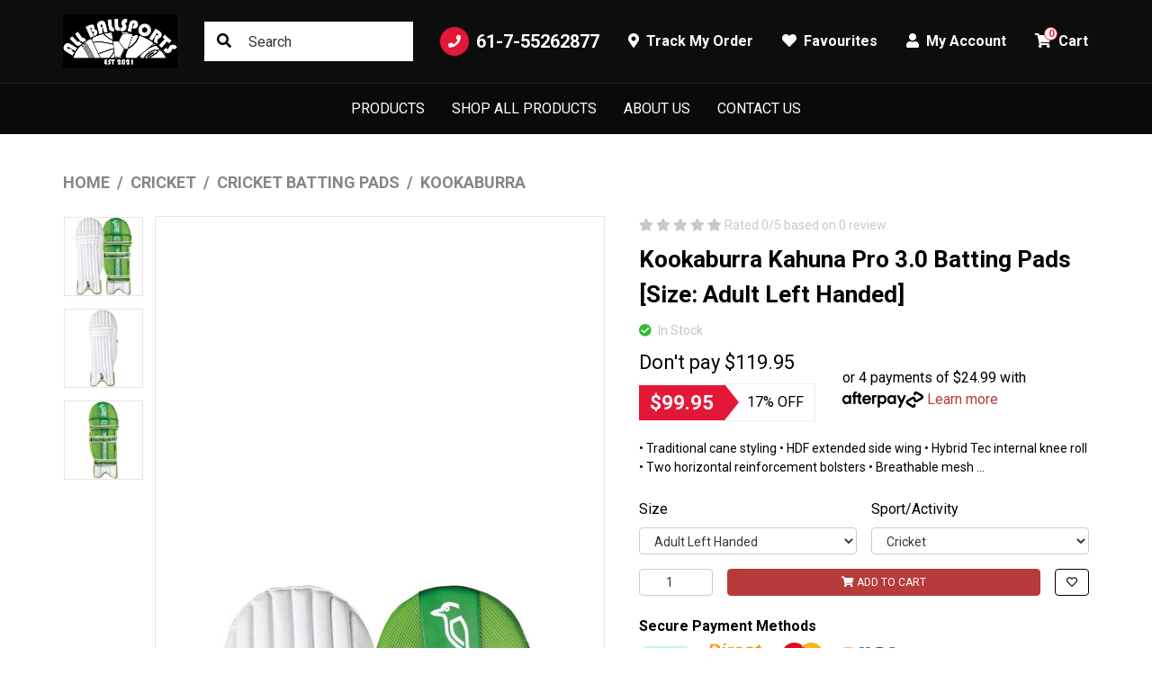

--- FILE ---
content_type: text/html; charset=utf-8
request_url: https://www.ballsports.com.au/kookaburra-kahuna-pro-3.0-batting-pads
body_size: 23064
content:
<!DOCTYPE html>
<html lang="en">
<head itemscope itemtype="http://schema.org/WebSite">
	<meta http-equiv="Content-Type" content="text/html; charset=utf-8"/>
<meta http-equiv="x-ua-compatible" content="ie=edge">
<meta name="keywords" content="Kookaburra Cricket,Kookaburra Kahuna Pro 3.0 Batting Pads"/>
<meta name="description" content="Kookaburra Kahuna Pro 3.0 Batting Pads Online At Ball Sports. Lowest Prices. Fast Shipping. Call Or Buy Online From The Experts Today."/>
<meta name="viewport" content="width=device-width, initial-scale=1, shrink-to-fit=no">
<meta name="csrf-token" content="a9c793c62fb19a9a69baefdac4a5b0ba41c782ef,d77bf0d34fa67efd76c211bc619d071318eda4cb,1768717404"/>
<meta property="og:image" content="https://www.ballsports.com.au/assets/full/205241.jpg?20210808122738"/>
<meta property="og:title" content="Kookaburra Kahuna Pro 3.0 Batting Pads"/>
<meta property="og:site_name" content="www.ballsports.com.au"/>
<meta property="og:type" content="product"/>
<meta property="og:url" content="/kookaburra-kahuna-pro-3.0-batting-pads"/>
<meta property="og:description" content="Kookaburra Kahuna Pro 3.0 Batting Pads Online At Ball Sports. Lowest Prices. Fast Shipping. Call Or Buy Online From The Experts Today."/>
<title itemprop='name'>Kookaburra Kahuna Pro 3.0 Batting Pads</title>
<link rel="canonical" href="/kookaburra-kahuna-pro-3.0-batting-pads" itemprop="url"/>
<link rel="shortcut icon" href="/assets/favicon_logo.png?1754544582"/>
<!-- Maropost Assets -->
<link rel="dns-prefetch preconnect" href="//assets.netostatic.com">
<link rel="dns-prefetch" href="//use.fontawesome.com">
<link rel="dns-prefetch" href="//google-analytics.com">
<link rel="preconnect" href="https://fonts.googleapis.com">
<link rel="preconnect" href="https://fonts.gstatic.com" crossorigin>
<link href="https://fonts.googleapis.com/css2?family=Anton&family=Roboto:wght@300;400;500;700&display=swap" rel="stylesheet"> 
<link rel="stylesheet" type="text/css" href="https://use.fontawesome.com/releases/v5.15.4/css/all.css" media="all"/>
<link rel="stylesheet" type="text/css" href="https://cdn.neto.com.au/assets/neto-cdn/jquery_ui/1.12.1/jquery-ui.min.css" media="all"/>
<!--[if lte IE 8]>
	<script type="text/javascript" src="https://cdn.neto.com.au/assets/neto-cdn/html5shiv/3.7.0/html5shiv.js"></script>
	<script type="text/javascript" src="https://cdn.neto.com.au/assets/neto-cdn/respond.js/1.3.0/respond.min.js"></script>
<![endif]-->
<!-- Begin: Script 1 -->
<!-- Global site tag (gtag.js) - Google Analytics -->
<script async src="https://www.googletagmanager.com/gtag/js?id=UA-224912741-1"></script>
<script>
  window.dataLayer = window.dataLayer || [];
  function gtag(){dataLayer.push(arguments);}
  gtag('js', new Date());

  gtag('config', 'UA-224912741-1');
</script>

<!-- Google Tag Manager -->
<script>(function(w,d,s,l,i){w[l]=w[l]||[];w[l].push({'gtm.start':
new Date().getTime(),event:'gtm.js'});var f=d.getElementsByTagName(s)[0],
j=d.createElement(s),dl=l!='dataLayer'?'&l='+l:'';j.async=true;j.src=
'https://www.googletagmanager.com/gtm.js?id='+i+dl;f.parentNode.insertBefore(j,f);
})(window,document,'script','dataLayer','GTM-KNR95CC');</script>
<!-- End Google Tag Manager -->
<!-- End: Script 1 -->
<!-- Begin: Script 102 -->
<!-- Global site tag (gtag.js) - Google Analytics -->
<script async src="https://www.googletagmanager.com/gtag/js?id=G-QRH926SFH2"></script>
<script>
  window.dataLayer = window.dataLayer || [];
  function gtag(){dataLayer.push(arguments);}
  gtag('js', new Date());
    gtag('config', 'G-QRH926SFH2', {
      send_page_view: false
    });
</script>
<!-- End: Script 102 -->
<!-- Begin: Script 103 -->
<!-- Google tag (gtag.js) -->
<script async src="https://www.googletagmanager.com/gtag/js?id=AW-10876597754"></script>
<script>
  window.dataLayer = window.dataLayer || [];
  function gtag(){dataLayer.push(arguments);}
  gtag('js', new Date());

  gtag('config', 'AW-10876597754');
</script>
<!-- End: Script 103 -->
<!-- Begin: Script 104 -->
<!-- Meta Pixel Code -->
<script>
!function(f,b,e,v,n,t,s)
{if(f.fbq)return;n=f.fbq=function(){n.callMethod?
n.callMethod.apply(n,arguments):n.queue.push(arguments)};
if(!f._fbq)f._fbq=n;n.push=n;n.loaded=!0;n.version='2.0';
n.queue=[];t=b.createElement(e);t.async=!0;
t.src=v;s=b.getElementsByTagName(e)[0];
s.parentNode.insertBefore(t,s)}(window, document,'script',
'https://connect.facebook.net/en_US/fbevents.js');
fbq('init', '1779695525952793');
fbq('track', 'PageView');
</script>
<noscript><img height="1" width="1" style="display:none"
src="https://www.facebook.com/tr?id=1779695525952793&ev=PageView&noscript=1"
/></noscript>
<!-- End: Script 104 -->


	<link rel="preload" href="/assets/themes/torque/css/app.css?1754544582" as="style">
	<link rel="preload" href="/assets/themes/torque/css/style.css?1754544582" as="style">
	<link class="theme-selector" rel="stylesheet" href="/assets/themes/torque/css/app.css?1754544582" media="all"/>
	<link rel="stylesheet" href="/assets/themes/torque/css/style.css?1754544582" media="all"/>
</head>
<body id="n_product" class="n_torque">
	<a href="#main-content" class="sr-only sr-only-focusable">Skip to main content</a>
	<header class="wrapper-header sticky-top" aria-label="Header container">
		<div class="topbar d-none d-lg-block">
			<div class="container">
				<div class="row align-items-center">
					<div class="col-auto">
						<a class="topbar-logo" href="https://www.ballsports.com.au" title="All Ballsports">
							<img class="logo" src="/assets/website_logo.png?1754544582" alt="All Ballsports logo"/>
						</a>
					</div>
					<div class="col">
						<div class="topbar-search">
							<form name="productsearch" method="get" action="/" role="search" aria-label="Product search">
								<input type="hidden" name="rf" value="kw"/>
								<input class="form-control ajax_search" value="" id="name_search" autocomplete="off" name="kw" type="search" aria-label="Input search" placeholder="Search"/>
								<button type="submit" value="Search" class="btn" aria-label="Search site"><i class="fa fa-search" aria-hidden="true"></i></button>
							</form>
						</div>
					</div>
					<div class="col-auto">
						<ul class="nav justify-content-end align-items-center" role="navigation">
							<li class="nav-item">
								<a href="tel:61-7-55262877" class="nav-link nav-tel">
									<span class="icon-circle mr-2"><i class="fa fa-phone"></i></span>
									61-7-55262877
								</a>
							</li>
							<li class="nav-item">
								<a href="https://www.ballsports.com.au/_myacct/nr_track_order" class="nav-link">
									<i class="fa fa-map-marker-alt mr-1"></i>
									<span>Track My Order</span>
								</a>
							</li>
							<li class="nav-item">
								<a href="https://www.ballsports.com.au/_myacct/wishlist" class="nav-link">
									<i class="fa fa-heart mr-1"></i>
									<span>Favourites</span>
								</a>
							</li>
							<li class="nav-item dropdown">
								<a href="https://www.ballsports.com.au/_myacct" role="button" class="nav-link dropdown-toggle" data-toggle="dropdown" aria-haspopup="true" aria-expanded="false" aria-label="Account dropdown">
									<i class="fa fa-user mr-1"></i> My Account
								</a>
								<ul class="dropdown-menu dropdown-menu-right">
									<li><a class="dropdown-item" href="https://www.ballsports.com.au/_myacct">Account Home</a></li>
									<li><a class="dropdown-item" href="https://www.ballsports.com.au/_myacct#orders">Orders</a></li>
									<li><a class="dropdown-item" href="https://www.ballsports.com.au/_myacct/payrec">Pay Invoices</a></li>
									<li><a class="dropdown-item" href="https://www.ballsports.com.au/_myacct/favourites">Reorder</a></li>
									<li><a class="dropdown-item" href="https://www.ballsports.com.au/_myacct/wishlist">Wishlists</a></li>
									<li><a class="dropdown-item" href="https://www.ballsports.com.au/_myacct/warranty">Resolution Centre</a></li>
									<li><a class="dropdown-item" href="https://www.ballsports.com.au/_myacct/edit_account">Edit My Details</a></li>
									<li><a class="dropdown-item" href="https://www.ballsports.com.au/_myacct/edit_address">Edit My Address Book</a></li>
									<li class="divider"><div class="dropdown-divider"></div></li>
									<li> <a class="dropdown-item" href="https://www.ballsports.com.au/_myacct/login" title="Login">Login</a> </li>
										<li> <a class="dropdown-item" href="https://www.ballsports.com.au/_myacct/register" title="Register">Register</a> </li>
										</ul>
							</li>
							<li class="nav-item topbar-cart">
								<a class="nav-link dropdown-toggle" role="button" href="https://www.ballsports.com.au/_mycart?tkn=cart&ts=1768717404195824" data-toggle="dropdown" aria-haspopup="true" aria-expanded="false" aria-label="Shopping cart">
									<span rel="a2c_item_count">0</span>
									<i class="fa fa-shopping-cart mr-1" aria-hidden="true"></i> Cart
								</a>
								<ul class="dropdown-menu dropdown-menu-right">
									<li class="box" id="neto-dropdown">
										<div class="body" id="cartcontents"></div>
										<div class="footer"></div>
									</li>
								</ul>
							</li>
						</ul>
					</div>
				</div>
			</div>
		</div>
		<nav class="navbar navbar-expand-lg navbar-dark">
			<div class="navbar-left d-flex d-lg-none">
				<button class="navbar-toggler collapsed" type="button" data-toggle="navigation" data-target="#navbarMainMenu" aria-controls="navbarMainMenu" aria-expanded="false" aria-label="Toggle navigation">
					<span></span>
					<span></span>
					<span></span>
				</button>
				<button type="button" class="btn btn-icon" data-toggle="search"><i class="fa fa-search"></i></button>
			</div>
			<div class="wrapper-logo d-lg-none">
				<a href="https://www.ballsports.com.au" title="All Ballsports">
					<img class="logo" src="/assets/website_logo.png?1754544582" alt="All Ballsports logo"/>
				</a>
			</div>
			<div class="navbar-collapse" id="navbarMainMenu">
				<button type="button" class="close d-block d-lg-none" data-dismiss="navigation">&times;</button>
				<form class="d-block d-lg-none" name="productsearch" method="get" action="/" role="search" aria-label="Product search">
					<input type="hidden" name="rf" value="kw"/>
					<input class="form-control ajax_search" value="" id="name_search-xs" autocomplete="off" name="kw" type="search" aria-label="Input search" placeholder="SEARCH"/>
					<button type="submit" value="Search" class="btn" aria-label="Search site"><i class="fa fa-search" aria-hidden="true"></i></button>
				</form>
				<ul class="navbar-nav mx-auto" role="navigation" aria-label="Main menu">
					<li class="nav-item dropdown dropdown-hover">
							<a href="#" class="nav-link level1 ease dropdown-toggle">Products</a>
							<button type="button" class="btn d-block d-lg-none" data-toggle="dropdown" aria-expanded="false">
								<span class="sr-only">Toggle Dropdown</span><i class="fa fa-plus"></i>
							</button>
							<div class="dropdown-menu c_level2">
								<div class="dropdown-header">
									<div class="row align-items-center">
										<div class="col-sm">
											SHOP Products
										</div>
										<div class="col-sm-auto">
										</div>
									</div>
								</div>
								<ul class="mega-menu w-100 mt-2 mt-md-4">
								<li class="nav-item d-block w-100 level_2">
											<a href="https://www.ballsports.com.au/play-safe-at-home/" class="nav-link font-weight-bold has-child">PLAY SAFE AT HOME</a>
											<ul class="nav flex-column mt-2"><li class="nav-item">
											<a href="https://www.ballsports.com.au/play-safe-at-home/basketball/" class="nav-link">Basketball</a>
										</li>
										<li class="nav-item">
											<a href="https://www.ballsports.com.au/specials/cricket-equipment-specials/" class="nav-link">Cricket</a>
										</li>
										<li class="nav-item">
											<a href="https://www.ballsports.com.au/play-safe-at-home/darts/" class="nav-link">Darts</a>
										</li>
										<li class="nav-item">
											<a href="https://www.ballsports.com.au/play-safe-at-home/family-games/" class="nav-link">Family Games</a>
										</li>
										<li class="nav-item">
											<a href="https://www.ballsports.com.au/specials/football-league-union-afl-nfl-soccer/" class="nav-link">Football</a>
										</li>
										<li class="nav-item">
											<a href="https://www.ballsports.com.au/play-safe-at-home/netball/" class="nav-link">Netball</a>
										</li>
										<li class="nav-item">
											<a href="https://www.ballsports.com.au/play-safe-at-home/soccer/" class="nav-link">Soccer</a>
										</li>
										<li class="nav-item">
											<a href="https://www.ballsports.com.au/play-safe-at-home/table-tennis/" class="nav-link">Table Tennis</a>
										</li>
										<li class="nav-item">
											<a href="https://www.ballsports.com.au/play-safe-at-home/tennis-racquets/" class="nav-link">Tennis Racquets</a>
										</li>
										<li class="nav-item">
											<a href="https://www.ballsports.com.au/play-safe-at-home/volleyball/" class="nav-link">Volleyball</a>
										</li>
										</ul>
											</li><li class="nav-item d-block w-100 level_2">
											<a href="https://www.ballsports.com.au/aussie-rules/" class="nav-link font-weight-bold has-child">Aussie Rules</a>
											<ul class="nav flex-column mt-2"><li class="nav-item">
											<a href="https://www.ballsports.com.au/aussie-rules/aussie-rules-afl-football-accessories/" class="nav-link">Aussie Rules (AFL) Football Accessories</a>
										</li>
										<li class="nav-item">
											<a href="https://www.ballsports.com.au/aussie-rules-headgear/" class="nav-link">Aussie Rules Headgear</a>
										</li>
										<li class="nav-item">
											<a href="https://www.ballsports.com.au/aussie-rules/mouthguards/" class="nav-link">Mouthguards</a>
										</li>
										<li class="nav-item">
											<a href="https://www.ballsports.com.au/aussie-rules/stopwatches/" class="nav-link">Stopwatches</a>
										</li>
										<li class="nav-item">
											<a href="https://www.ballsports.com.au/aussie-rules/whistles/" class="nav-link">Whistles</a>
										</li>
										</ul>
											</li><li class="nav-item d-block w-100 level_2">
											<a href="https://www.ballsports.com.au/badminton/" class="nav-link font-weight-bold ">Badminton </a>
											</li><li class="nav-item d-block w-100 level_2">
											<a href="https://www.ballsports.com.au/baseball/" class="nav-link font-weight-bold has-child">Baseball</a>
											<ul class="nav flex-column mt-2"><li class="nav-item">
											<a href="https://www.ballsports.com.au/baseball-gloves/" class="nav-link">Baseball Gloves </a>
										</li>
										<li class="nav-item">
											<a href="https://www.ballsports.com.au/baseball-pants/" class="nav-link">Baseball Pants</a>
										</li>
										<li class="nav-item">
											<a href="https://www.ballsports.com.au/bats/" class="nav-link">Bats</a>
										</li>
										<li class="nav-item">
											<a href="https://www.ballsports.com.au/baseball-helmets/" class="nav-link">Helmets</a>
										</li>
										</ul>
											</li><li class="nav-item d-block w-100 level_2">
											<a href="https://www.ballsports.com.au/basketball/" class="nav-link font-weight-bold has-child">Basketball</a>
											<ul class="nav flex-column mt-2"><li class="nav-item">
											<a href="https://www.ballsports.com.au/basketball/basketball-systems/" class="nav-link">Basketball Systems</a>
										</li>
										<li class="nav-item">
											<a href="https://www.ballsports.com.au/basketball/basketballs/" class="nav-link">Basketballs</a>
										</li>
										<li class="nav-item">
											<a href="https://www.ballsports.com.au/basketball/stopwatches/" class="nav-link">Stopwatches</a>
										</li>
										<li class="nav-item">
											<a href="https://www.ballsports.com.au/basketball/whistles/" class="nav-link">Whistles</a>
										</li>
										</ul>
											</li><li class="nav-item d-block w-100 level_2">
											<a href="https://www.ballsports.com.au/best-selling-products/" class="nav-link font-weight-bold ">Best Selling Products</a>
											</li><li class="nav-item d-block w-100 level_2">
											<a href="https://www.ballsports.com.au/coaches-corner/" class="nav-link font-weight-bold has-child">Coaches Corner</a>
											<ul class="nav flex-column mt-2"><li class="nav-item">
											<a href="https://www.ballsports.com.au/coaches-corner/coaching-boards/" class="nav-link">Coaching Boards</a>
										</li>
										<li class="nav-item">
											<a href="https://www.ballsports.com.au/coaches-corner/training-aids/" class="nav-link">Training Aids</a>
										</li>
										</ul>
											</li><li class="nav-item d-block w-100 level_2">
											<a href="https://www.ballsports.com.au/cricket/" class="nav-link font-weight-bold has-child">Cricket</a>
											<ul class="nav flex-column mt-2"><li class="nav-item">
											<a href="https://www.ballsports.com.au/cricket/cricket-misc/" class="nav-link">Cricket Accessories & Training Aids</a>
										</li>
										<li class="nav-item">
											<a href="https://www.ballsports.com.au/cricket/cricket-accessories-training-aids/accessories/" class="nav-link">Accessories</a>
										</li><li class="nav-item">
											<a href="https://www.ballsports.com.au/cricket/cricket-accessories-training-aids/cricket-stumps/" class="nav-link">Cricket Stumps</a>
										</li><li class="nav-item">
											<a href="https://www.ballsports.com.au/cricket/cricket-misc/grips/" class="nav-link">Grips</a>
										</li><li class="nav-item">
											<a href="https://www.ballsports.com.au/cricket/cricket-misc/training-aids/" class="nav-link">Training Aids</a>
										</li><li class="nav-item">
											<a href="https://www.ballsports.com.au/cricket/cricket-bags/" class="nav-link">Cricket Bags</a>
										</li>
										<li class="nav-item">
											<a href="https://www.ballsports.com.au/shrey/~-808" class="nav-link">Shrey</a>
										</li><li class="nav-item">
											<a href="https://www.ballsports.com.au/cricket/cricket-balls/" class="nav-link">Cricket Balls</a>
										</li>
										<li class="nav-item">
											<a href="https://www.ballsports.com.au/cricket/cricket-bats/" class="nav-link">Cricket Bats</a>
										</li>
										<li class="nav-item">
											<a href="https://www.ballsports.com.au/cricket/cricket-bats/clearance-models/" class="nav-link">Clearance Models</a>
										</li><li class="nav-item">
											<a href="https://www.ballsports.com.au/sf/" class="nav-link">SF</a>
										</li><li class="nav-item">
											<a href="https://www.ballsports.com.au/cricket/cricket-batting-gloves-inners/" class="nav-link">Cricket Batting Gloves & Inners</a>
										</li>
										<li class="nav-item">
											<a href="https://www.ballsports.com.au/cooper-cricket/~-803" class="nav-link">Cooper Cricket</a>
										</li><li class="nav-item">
											<a href="https://www.ballsports.com.au/cricket/cricket-batting-gloves-inners/cricket-inners/" class="nav-link">Cricket Inners</a>
										</li><li class="nav-item">
											<a href="https://www.ballsports.com.au/sf/~-813" class="nav-link">SF</a>
										</li><li class="nav-item">
											<a href="https://www.ballsports.com.au/cricket/cricket-batting-pads/" class="nav-link">Cricket Batting Pads</a>
										</li>
										<li class="nav-item">
											<a href="https://www.ballsports.com.au/cooper-cricket/" class="nav-link">Cooper Cricket</a>
										</li><li class="nav-item">
											<a href="https://www.ballsports.com.au/sf/~-812" class="nav-link">SF</a>
										</li><li class="nav-item">
											<a href="https://www.ballsports.com.au/cricket/cricket-body-protection/" class="nav-link">Cricket Body Protection</a>
										</li>
										<li class="nav-item">
											<a href="https://www.ballsports.com.au/cricket/cricket-clothing/" class="nav-link">Cricket Clothing</a>
										</li>
										<li class="nav-item">
											<a href="https://www.ballsports.com.au/cricket/cricket-sets/" class="nav-link">Cricket Sets</a>
										</li>
										<li class="nav-item">
											<a href="https://www.ballsports.com.au/cricket/cricket-shoes/" class="nav-link">Cricket Shoes</a>
										</li>
										<li class="nav-item">
											<a href="https://www.ballsports.com.au/dsc/" class="nav-link">DSC</a>
										</li><li class="nav-item">
											<a href="https://www.ballsports.com.au/cricket/cricket-shoes/replacement-spikes/" class="nav-link">Replacement Spikes</a>
										</li><li class="nav-item">
											<a href="https://www.ballsports.com.au/cricket/helmets/" class="nav-link">Helmets</a>
										</li>
										<li class="nav-item">
											<a href="https://www.ballsports.com.au/cricket/indoor-cricket/" class="nav-link">Indoor Cricket</a>
										</li>
										<li class="nav-item">
											<a href="https://www.ballsports.com.au/cricket/wicket-keeping/" class="nav-link">Wicket Keeping</a>
										</li>
										<li class="nav-item">
											<a href="https://www.ballsports.com.au/cricket/wicket-keeping/wicket-keeping-inners/" class="nav-link">Wicket Keeping Inners</a>
										</li></ul>
											</li><li class="nav-item d-block w-100 level_2">
											<a href="https://www.ballsports.com.au/darts/darts/" class="nav-link font-weight-bold has-child">Darts Equipment</a>
											<ul class="nav flex-column mt-2"><li class="nav-item">
											<a href="https://www.ballsports.com.au/darts-billiards/darts/" class="nav-link">Darts </a>
										</li>
										<li class="nav-item">
											<a href="https://www.ballsports.com.au/darts/dartboards/" class="nav-link">Dartboards</a>
										</li>
										<li class="nav-item">
											<a href="https://www.ballsports.com.au/darts/dartboard-cabinet-combos/" class="nav-link">Dartboard Cabinets & Combos</a>
										</li>
										</ul>
											</li><li class="nav-item d-block w-100 level_2">
											<a href="https://www.ballsports.com.au/games/" class="nav-link font-weight-bold ">Games</a>
											</li><li class="nav-item d-block w-100 level_2">
											<a href="https://www.ballsports.com.au/grid-iron/" class="nav-link font-weight-bold has-child">Grid Iron</a>
											<ul class="nav flex-column mt-2"><li class="nav-item">
											<a href="https://www.ballsports.com.au/grid-iron/balls/" class="nav-link">Balls</a>
										</li>
										<li class="nav-item">
											<a href="https://www.ballsports.com.au/grid-iron/mouthguards/" class="nav-link">Mouthguards</a>
										</li>
										<li class="nav-item">
											<a href="https://www.ballsports.com.au/grid-iron/whistles/" class="nav-link">Whistles</a>
										</li>
										</ul>
											</li><li class="nav-item d-block w-100 level_2">
											<a href="https://www.ballsports.com.au/injury-supports/" class="nav-link font-weight-bold has-child">Injury Supports</a>
											<ul class="nav flex-column mt-2"><li class="nav-item">
											<a href="https://www.ballsports.com.au/injury-supports/injury-supports/" class="nav-link">Injury Supports</a>
										</li>
										<li class="nav-item">
											<a href="https://www.ballsports.com.au/injury-supports/injury-supports/madison-first-aid-supports/" class="nav-link">Madison First Aid Supports</a>
										</li><li class="nav-item">
											<a href="https://www.ballsports.com.au/injury-supports/injury-supports/neo-g-compression-supports/" class="nav-link">Neo-G Compression Supports</a>
										</li><li class="nav-item">
											<a href="https://www.ballsports.com.au/injury-supports/kinesiology-tape/" class="nav-link">Kinesiology Tape</a>
										</li>
										<li class="nav-item">
											<a href="https://www.ballsports.com.au/injury-supports/kinesiology-tape/rocktape/" class="nav-link">Rocktape</a>
										</li></ul>
											</li><li class="nav-item d-block w-100 level_2">
											<a href="https://www.ballsports.com.au/netball/" class="nav-link font-weight-bold has-child">Netball</a>
											<ul class="nav flex-column mt-2"><li class="nav-item">
											<a href="https://www.ballsports.com.au/netball/accessories/" class="nav-link">Accessories</a>
										</li>
										<li class="nav-item">
											<a href="https://www.ballsports.com.au/netball/netballs/" class="nav-link">Netballs</a>
										</li>
										<li class="nav-item">
											<a href="https://www.ballsports.com.au/netball/stopwatches/" class="nav-link">Stopwatches</a>
										</li>
										<li class="nav-item">
											<a href="https://www.ballsports.com.au/netball/whistles/" class="nav-link">Whistles</a>
										</li>
										</ul>
											</li><li class="nav-item d-block w-100 level_2">
											<a href="https://www.ballsports.com.au/new-season-headgear-shoulder-pads/" class="nav-link font-weight-bold ">New Season Headgear & Shoulder Pads</a>
											</li><li class="nav-item d-block w-100 level_2">
											<a href="https://www.ballsports.com.au/padel/" class="nav-link font-weight-bold ">Padel</a>
											</li><li class="nav-item d-block w-100 level_2">
											<a href="https://www.ballsports.com.au/padel-tennis/" class="nav-link font-weight-bold ">Padel Tennis</a>
											</li><li class="nav-item d-block w-100 level_2">
											<a href="https://www.ballsports.com.au/pickleball/" class="nav-link font-weight-bold has-child">Pickleball</a>
											<ul class="nav flex-column mt-2"><li class="nav-item">
											<a href="https://www.ballsports.com.au/pickleball-paddle/" class="nav-link">Pickleball Paddle</a>
										</li>
										</ul>
											</li><li class="nav-item d-block w-100 level_2">
											<a href="https://www.ballsports.com.au/rugby-league/" class="nav-link font-weight-bold has-child">Rugby League</a>
											<ul class="nav flex-column mt-2"><li class="nav-item">
											<a href="https://www.ballsports.com.au/rugby-league/rugby-league-accessories/" class="nav-link">Rugby League Accessories</a>
										</li>
										<li class="nav-item">
											<a href="https://www.ballsports.com.au/rugby-league/rugby-league-footballs/" class="nav-link">Rugby League Footballs</a>
										</li>
										<li class="nav-item">
											<a href="https://www.ballsports.com.au/rugby-league/rugby-league-footballs/club-ball-deals/" class="nav-link">Club Ball Deals</a>
										</li><li class="nav-item">
											<a href="https://www.ballsports.com.au/rugby-league/rugby-league-headgear/" class="nav-link">Rugby League Headgear</a>
										</li>
										<li class="nav-item">
											<a href="https://www.ballsports.com.au/rugby-league/rugby-league-kicking-tees/" class="nav-link">Rugby League Kicking Tees</a>
										</li>
										<li class="nav-item">
											<a href="https://www.ballsports.com.au/rugby-league/rugby-league-mouthguards/" class="nav-link">Rugby League Mouthguards</a>
										</li>
										<li class="nav-item">
											<a href="https://www.ballsports.com.au/rugby-league/rugby-league-shoulder-pads/" class="nav-link">Rugby League Shoulder Pads</a>
										</li>
										<li class="nav-item">
											<a href="https://www.ballsports.com.au/rugby-league/stopwatches/" class="nav-link">Stopwatches</a>
										</li>
										<li class="nav-item">
											<a href="https://www.ballsports.com.au/rugby-league/whistles/" class="nav-link">Whistles</a>
										</li>
										</ul>
											</li><li class="nav-item d-block w-100 level_2">
											<a href="https://www.ballsports.com.au/rugby-union/" class="nav-link font-weight-bold has-child">Rugby Union</a>
											<ul class="nav flex-column mt-2"><li class="nav-item">
											<a href="https://www.ballsports.com.au/rugby-union/rugby-union-accessories/" class="nav-link">Rugby Union Accessories</a>
										</li>
										<li class="nav-item">
											<a href="https://www.ballsports.com.au/rugby-union/rugby-union-balls/" class="nav-link">Rugby Union Balls</a>
										</li>
										<li class="nav-item">
											<a href="https://www.ballsports.com.au/rugby-union/rugby-union-headgear/" class="nav-link">Rugby Union Headgear</a>
										</li>
										<li class="nav-item">
											<a href="https://www.ballsports.com.au/rugby-union/rugby-union-kicking-tees/" class="nav-link">Rugby Union Kicking Tees</a>
										</li>
										<li class="nav-item">
											<a href="https://www.ballsports.com.au/rugby-union/rugby-union-mouthguards/" class="nav-link">Rugby Union Mouthguards</a>
										</li>
										<li class="nav-item">
											<a href="https://www.ballsports.com.au/rugby-union/rugby-union-shoulder-pads/" class="nav-link">Rugby Union Shoulder Pads</a>
										</li>
										<li class="nav-item">
											<a href="https://www.ballsports.com.au/rugby-union/stopwatches/" class="nav-link">Stopwatches</a>
										</li>
										<li class="nav-item">
											<a href="https://www.ballsports.com.au/rugby-union/whistles/" class="nav-link">Whistles</a>
										</li>
										</ul>
											</li><li class="nav-item d-block w-100 level_2">
											<a href="https://www.ballsports.com.au/soccer/" class="nav-link font-weight-bold has-child">Soccer</a>
											<ul class="nav flex-column mt-2"><li class="nav-item">
											<a href="https://www.ballsports.com.au/soccer/soccer-balls/" class="nav-link">Soccer Balls</a>
										</li>
										<li class="nav-item">
											<a href="https://www.ballsports.com.au/soccer/soccer-shinguards/" class="nav-link">Soccer Shinguards</a>
										</li>
										<li class="nav-item">
											<a href="https://www.ballsports.com.au/soccer/soccer-goal-keeping/" class="nav-link">Soccer Goal Keeping</a>
										</li>
										<li class="nav-item">
											<a href="https://www.ballsports.com.au/soccer/soccer-goal-keeping/goal-keeping-clothing/" class="nav-link">Goal Keeping Clothing</a>
										</li><li class="nav-item">
											<a href="https://www.ballsports.com.au/soccer/soccer-goal-keeping/goal-keeping-gloves/" class="nav-link">Goal Keeping Gloves</a>
										</li><li class="nav-item">
											<a href="https://www.ballsports.com.au/soccer/soccer-accessories/" class="nav-link">Soccer Accessories</a>
										</li>
										<li class="nav-item">
											<a href="https://www.ballsports.com.au/soccer/soccer-mouthguards/" class="nav-link">Soccer Mouthguards</a>
										</li>
										<li class="nav-item">
											<a href="https://www.ballsports.com.au/soccer/futsal/" class="nav-link">Indoor Soccer/Futsal</a>
										</li>
										<li class="nav-item">
											<a href="https://www.ballsports.com.au/soccer/stopwatches/" class="nav-link">Stopwatches</a>
										</li>
										<li class="nav-item">
											<a href="https://www.ballsports.com.au/soccer/whistles/" class="nav-link">Whistles</a>
										</li>
										</ul>
											</li><li class="nav-item d-block w-100 level_2">
											<a href="https://www.ballsports.com.au/table-tennis/" class="nav-link font-weight-bold ">Table Tennis</a>
											</li><li class="nav-item d-block w-100 level_2">
											<a href="https://www.ballsports.com.au/tennis/" class="nav-link font-weight-bold has-child">Tennis</a>
											<ul class="nav flex-column mt-2"><li class="nav-item">
											<a href="https://www.ballsports.com.au/tennis/tennis-racquets/" class="nav-link">Tennis Racquets</a>
										</li>
										<li class="nav-item">
											<a href="https://www.ballsports.com.au/tennis/tennis-accessories/" class="nav-link">Tennis Accessories</a>
										</li>
										<li class="nav-item">
											<a href="https://www.ballsports.com.au/tennis/tennis-accessories/tennis-grips/" class="nav-link">Tennis Grips</a>
										</li><li class="nav-item">
											<a href="https://www.ballsports.com.au/tennis/tennis-bags/" class="nav-link">Tennis Bags</a>
										</li>
										<li class="nav-item">
											<a href="https://www.ballsports.com.au/tennis/tennis-balls/" class="nav-link">Tennis Balls</a>
										</li>
										<li class="nav-item">
											<a href="https://www.ballsports.com.au/tennis/tennis-balls/bulk-tennis-balls/" class="nav-link">Bulk Tennis Balls</a>
										</li><li class="nav-item">
											<a href="https://www.ballsports.com.au/tennis/tennis-strings/" class="nav-link">Tennis Strings</a>
										</li>
										<li class="nav-item">
											<a href="https://www.ballsports.com.au/tennis/tennis-ball-machines/" class="nav-link">Tennis Ball Machines</a>
										</li>
										</ul>
											</li><li class="nav-item d-block w-100 level_2">
											<a href="https://www.ballsports.com.au/touch-footy/" class="nav-link font-weight-bold has-child">Touch Footy</a>
											<ul class="nav flex-column mt-2"><li class="nav-item">
											<a href="https://www.ballsports.com.au/touch-footy/balls/" class="nav-link">Balls</a>
										</li>
										<li class="nav-item">
											<a href="https://www.ballsports.com.au/touch-footy/accessories/" class="nav-link">Accessories</a>
										</li>
										<li class="nav-item">
											<a href="https://www.ballsports.com.au/touch-footy/mouthguards/" class="nav-link">Mouthguards</a>
										</li>
										<li class="nav-item">
											<a href="https://www.ballsports.com.au/touch-footy/stopwatches/" class="nav-link">Stopwatches</a>
										</li>
										<li class="nav-item">
											<a href="https://www.ballsports.com.au/touch-footy/whistles/" class="nav-link">Whistles</a>
										</li>
										</ul>
											</li><li class="nav-item d-block w-100 level_2">
											<a href="https://www.ballsports.com.au/volleyball/" class="nav-link font-weight-bold has-child">Volleyball</a>
											<ul class="nav flex-column mt-2"><li class="nav-item">
											<a href="https://www.ballsports.com.au/volleyball/accessories/" class="nav-link">Accessories</a>
										</li>
										<li class="nav-item">
											<a href="https://www.ballsports.com.au/volleyball/volleyballs/" class="nav-link">Volleyballs</a>
										</li>
										</ul>
											</li><li class="nav-item d-block w-100 level_2">
											<a href="https://www.ballsports.com.au/waterpolo/" class="nav-link font-weight-bold ">Waterpolo</a>
											</li>
								</ul>
							</div>
						</li>
					<li class="nav-item ">
									<a href="/products" class="nav-link level1 ease ">Shop All Products</a>
									</li>
								<li class="nav-item ">
									<a href="/about_us" class="nav-link level1 ease ">About Us</a>
									</li>
								<li class="nav-item ">
									<a href="/contact-us" class="nav-link level1 ease ">Contact Us</a>
									</li>
								
					<li class="nav-item d-lg-none"><a class="nav-link" href="https://www.ballsports.com.au/_myacct/login">Login/Register</a></li>
						</ul>
			</div>
			<div class="navbar-right d-lg-none">
				<a href="tel:61-7-55262877" class="btn btn-icon d-inline-block d-lg-none"><i class="fa fa-phone"></i><span class="sr-only">Ph. 61-7-55262877</span></a>
				<div id="header-cart" class="nav-item dropdown">
					<a href="https://www.ballsports.com.au/_mycart?tkn=cart&ts=1768717404293969" class="nav-link" id="cartcontentsheader" data-toggle="dropdown" aria-haspopup="true" aria-expanded="false" aria-label="Shopping cart dropdown">
						<i class="fa fa-shopping-cart" aria-hidden="true"></i>
						<span class="sr-only">Shopping Cart</span>
						<span rel="a2c_item_count">0</span>
						</a>
					<ul class="dropdown-menu dropdown-menu-right">
						<li class="box" id="neto-dropdown">
							<div class="body" id="cartcontents"></div>
							<div class="footer"></div>
						</li>
					</ul>
				</div>
			</div>
		</nav>
		<button type="button" class="btn btn-toggle-partsfinder btn-block" data-toggle="modal" data-target="#partsFinderModal">
			<i class="fa fa-cog mr-1"></i> PARTS FINDER <i class="fa fa-angle-right ml-1"></i>
		</button>
		<div class="mobile-search">
			<form name="productsearch" method="get" action="/" role="search" aria-label="Product search">
				<input type="hidden" name="rf" value="kw"/>
				<input class="form-control ajax_search" value="" id="name_search-mobile" autocomplete="off" name="kw" type="search" aria-label="Input search" placeholder="SEARCH"/>
				<button type="submit" value="Search" class="btn" aria-label="Search site"><i class="fa fa-search" aria-hidden="true"></i></button>
			</form>
		</div>
	</header>
	<div class="modal fade ne-home" id="partsFinderModal" tabindex="-1" aria-labelledby="partsFinderModalLabel" aria-hidden="true">
		<div class="modal-dialog">
			<div class="modal-content">
				<div class="modal-body">
					<button type="button" class="close" data-dismiss="modal" aria-label="Close">
						<span aria-hidden="true">&times;</span>
					</button>
					<h5 class="modal-title" id="partsFinderModalLabel"><i class="fa fa-cog mr-1"></i> PARTS FINDER</h5>
					<div class="d-md-none"></div>
	
					
				</div>
			</div>
		</div>
	</div>
	
	<div id="main-content" class="container" role="main">
		<div class="row">
	
<div class="col-12 product-detail">
		<div class="product-detail-inner mb-4">
			<nav aria-label="breadcrumb">
						<ol class="breadcrumb" itemscope itemtype="http://schema.org/BreadcrumbList">
							<li class="breadcrumb-item" itemprop="itemListElement" itemscope itemtype="http://schema.org/ListItem">
								<a href="https://www.ballsports.com.au" itemprop="item"><span itemprop="name">Home</span></a>
								<meta itemprop="position" content="0" />
							</li><li class="breadcrumb-item" itemprop="itemListElement" itemscope itemtype="http://schema.org/ListItem">
								<a href="/cricket/" itemprop="item"><span itemprop="name">Cricket</span></a>
								<meta itemprop="position" content="1" />
							</li><li class="breadcrumb-item" itemprop="itemListElement" itemscope itemtype="http://schema.org/ListItem">
								<a href="/cricket/cricket-batting-pads/" itemprop="item"><span itemprop="name">Cricket Batting Pads</span></a>
								<meta itemprop="position" content="2" />
							</li><li class="breadcrumb-item" itemprop="itemListElement" itemscope itemtype="http://schema.org/ListItem">
								<a href="/cricket/cricket-batting-pads/kookaburra/" itemprop="item"><span itemprop="name">Kookaburra</span></a>
								<meta itemprop="position" content="3" />
							</li><li class="breadcrumb-item" itemprop="itemListElement" itemscope itemtype="http://schema.org/ListItem">
								<a href="/kookaburra-kahuna-pro-3.0-batting-pads" itemprop="item"><span itemprop="name">Kookaburra Kahuna Pro 3.0 Batting Pads</span></a>
								<meta itemprop="position" content="4" />
							</li></ol>
					</nav>
		</div>

		<div itemscope itemtype="http://schema.org/Product">
			<div class="product-detail-inner">
				<div class="row">
					<section class="col-12 col-lg-6 col-xl" role="contentinfo" aria-label="Product images">
						<!-- images template -->
						<div id="_jstl__images"><input type="hidden" id="_jstl__images_k0" value="template"/><input type="hidden" id="_jstl__images_v0" value="aW1hZ2Vz"/><input type="hidden" id="_jstl__images_k1" value="type"/><input type="hidden" id="_jstl__images_v1" value="aXRlbQ"/><input type="hidden" id="_jstl__images_k2" value="onreload"/><input type="hidden" id="_jstl__images_v2" value=""/><input type="hidden" id="_jstl__images_k3" value="content_id"/><input type="hidden" id="_jstl__images_v3" value="192"/><input type="hidden" id="_jstl__images_k4" value="sku"/><input type="hidden" id="_jstl__images_v4" value="98610_152598"/><input type="hidden" id="_jstl__images_k5" value="preview"/><input type="hidden" id="_jstl__images_v5" value="y"/><div id="_jstl__images_r"><div class="row row-images">
	<div class="col-12 col-xl order-xl-2">
		<div class="product-image-main">
			<div class="main-image text-center">
				<a href="/assets/full/98610_152598.jpg?20210808122940" data-lightbox="product-lightbox" data-title="Product main image" rel="product_images">
					<div class="zoom">
						<img src="/assets/full/98610_152598.jpg?20210808122940" class="d-none" aria-hidden="true">
						<img src="/assets/thumbL/98610_152598.jpg?20210808122940" rel="itmimg98610_152598" alt="Product main image" id="main-image" itemprop="image">
					</div>
				</a>
				<a href="/assets/alt_1/98610_152598.jpg?20210808122945" data-lightbox="product-lightbox" data-title="Product image" rel="product_images">
						<div class="zoom">
							<img src="/assets/alt_1/98610_152598.jpg?20210808122945" class="d-none" aria-hidden="true">
							<img src="/assets/alt_1/98610_152598.jpg?20210808122945" rel="itmimg98610_152598" alt="Product main image" id="main-image" itemprop="image">
						</div>
					</a><a href="/assets/alt_2/98610_152598.jpg?20210808122949" data-lightbox="product-lightbox" data-title="Product image" rel="product_images">
						<div class="zoom">
							<img src="/assets/alt_2/98610_152598.jpg?20210808122949" class="d-none" aria-hidden="true">
							<img src="/assets/alt_2/98610_152598.jpg?20210808122949" rel="itmimg98610_152598" alt="Product main image" id="main-image" itemprop="image">
						</div>
					</a>
			</div>
		</div>
	</div>

	<div class="col-12 col-xl-auto order-xl-1">
		<div class="product-image-thumbnail">
			<div class="main-image-nav">
				<div class="main-image-nav-item">
					<img src="/assets/thumb/98610_152598.jpg?20210808122940" class="img-fluid product-image-small">
				</div>
				<div class="main-image-nav-item">
							<img src="/assets/alt_1_thumb/98610_152598.jpg?20210808122945" class="img-fluid product-image-small">
						</div><div class="main-image-nav-item">
							<img src="/assets/alt_2_thumb/98610_152598.jpg?20210808122949" class="img-fluid product-image-small">
						</div>
			</div>
		</div>
	</div>
</div></div></div>
					</section>
					<section class="col-12 col-lg-6 col-xl-auto" role="contentinfo" aria-label="Products information">
						<div class="product-information">
							<!-- header template -->
							<div id="_jstl__header"><input type="hidden" id="_jstl__header_k0" value="template"/><input type="hidden" id="_jstl__header_v0" value="aGVhZGVy"/><input type="hidden" id="_jstl__header_k1" value="type"/><input type="hidden" id="_jstl__header_v1" value="aXRlbQ"/><input type="hidden" id="_jstl__header_k2" value="preview"/><input type="hidden" id="_jstl__header_v2" value="y"/><input type="hidden" id="_jstl__header_k3" value="sku"/><input type="hidden" id="_jstl__header_v3" value="98610_152598"/><input type="hidden" id="_jstl__header_k4" value="content_id"/><input type="hidden" id="_jstl__header_v4" value="192"/><input type="hidden" id="_jstl__header_k5" value="onreload"/><input type="hidden" id="_jstl__header_v5" value=""/><div id="_jstl__header_r"><div class="row">
	<meta itemprop="itemCondition" content="NewCondition">
	<meta itemprop="brand" content="Kookaburra Cricket"/>
	<meta itemprop="sku" content="98610_152598"/>
	<div class="wrapper-product-title col-12">
		<div class="row">
			<div class="col">
				<div id="_jstl__reviews"><input type="hidden" id="_jstl__reviews_k0" value="template"/><input type="hidden" id="_jstl__reviews_v0" value="cmV2aWV3cw"/><input type="hidden" id="_jstl__reviews_k1" value="type"/><input type="hidden" id="_jstl__reviews_v1" value="aXRlbQ"/><input type="hidden" id="_jstl__reviews_k2" value="onreload"/><input type="hidden" id="_jstl__reviews_v2" value=""/><input type="hidden" id="_jstl__reviews_k3" value="content_id"/><input type="hidden" id="_jstl__reviews_v3" value="192"/><input type="hidden" id="_jstl__reviews_k4" value="sku"/><input type="hidden" id="_jstl__reviews_v4" value="205241"/><div id="_jstl__reviews_r"><div class="review-stars">
	<span itemprop="aggregateRating" itemscope itemtype="http://schema.org/AggregateRating">
		<i class="fas fa-star"></i>
		<i class="fas fa-star"></i>
		<i class="fas fa-star"></i>
		<i class="fas fa-star"></i>
		<i class="fas fa-star"></i>
		<span class="d-none d-sm-inline">
			Rated <span itemprop="ratingValue">0</span>/<span itemprop="bestRating">5</span> based on <span itemprop="ratingCount">0</span> review.
		</span>
	</span>
</div></div></div>
			</div>
		</div>
		<h1 itemprop="name" aria-label="Product Name">
			Kookaburra Kahuna Pro 3.0 Batting Pads [Size: Adult Left Handed]
		</h1>
		</div>
	<div itemprop="offers" itemscope itemtype="http://schema.org/Offer" class="wrapper-pricing col-12">
			<span itemprop="availability" content="http://schema.org/InStock" class="in-stock"><i class="fa fa-check-circle mr-1"></i> In Stock</span>
			<link itemprop="url" href="https://www.ballsports.com.au/kookaburra-kahuna-pro-3.0-batting-pads-size-adult"/>
			<meta itemprop="priceCurrency" content="AUD">
			<div class="row align-items-center">
				<div class="col-sm-auto">
					<div class="productprice">
						<span class="dont-pay">
								Don't pay $119.95
							</span>
							<span class="actual-price">
								<span class="price-pay" itemprop="price" content="99.95">
									$99.95
								</span>
								<span class="price-off">
									17% OFF
								</span>
							</span>
						</div>
					</div>
				<div class="col-sm tracking-code">
					<!-- Begin: Script 101 -->
<p>
    or 4 payments of $24.99 with
    <img src="//assets.netostatic.com/assets/neto-cdn/afterpay/ap-01.jpg" style="max-width: 90px;">
    <a data-toggle="modal" data-target="#afterpayModal" href="#">Learn more</a>
</p>
    

<!-- End: Script 101 -->

					</div>
			</div>
		</div>
	<div class="wrapper-shortdesc col-12">
	<p itemprop="description" aria-label="Product Short Description">• Traditional cane styling

• HDF extended side wing
• Hybrid Tec internal knee roll
• Two horizontal reinforcement bolsters

• Breathable mesh ...</p>
		</div>

</div></div></div>
							<!-- child_products template -->
							<form autocomplete="off" class="variation-wrapper mb-3">
	<!-- Variations -->
			<input type="hidden" id="_itmspec_sku" value="205241">
			<div class="row" role="contentinfo" aria-label="Product variation selection"><div class="_itmspec_listopt col-12 col-lg-6" ref="5" aria-label="Size variation selection">
					<div class="variation-name">
						<label for="5_itmspec_opt">Size</label>
					</div>
				<div class="specific">
					<input type="hidden" class="_itmspec_val" ref="5" value="1030">
					<div class="n-wrapper-form-control">
						<span class="_itmspec_optpl" ref="5">
							<select id="5_itmspec_opt" name="5_itmspec_opt" class="_itmspec_opt form-control form-control-sm" ref="5">
			<option value="1030" selected>Adult Left Handed </option>
			<option value="676" >Adult Right Handed (Out of Stock) </option>
			<option value="980" >Small Adult Right Handed (Out of Stock) </option>
			<option value="1466" >Small Adult Left (Out of Stock) </option>
			</select>
							</span>
						</div>
					</div>
				</div>
			<div class="_itmspec_listopt col-12 col-lg-6" ref="37" aria-label="Sport/Activity variation selection">
					<div class="variation-name">
						<label for="37_itmspec_opt">Sport/Activity</label>
					</div>
				<div class="specific">
					<input type="hidden" class="_itmspec_val" ref="37" value="1561">
					<div class="n-wrapper-form-control">
						<span class="_itmspec_optpl" ref="37">
							<select id="37_itmspec_opt" name="37_itmspec_opt" class="_itmspec_opt form-control form-control-sm" ref="37">
			<option value="1561" selected>Cricket </option>
			</select>
							</span>
						</div>
					</div>
				</div>
			</div>
	
	</form>
							<!-- buying_options template -->
								<div id="_jstl__buying_options"><input type="hidden" id="_jstl__buying_options_k0" value="template"/><input type="hidden" id="_jstl__buying_options_v0" value="YnV5aW5nX29wdGlvbnM"/><input type="hidden" id="_jstl__buying_options_k1" value="type"/><input type="hidden" id="_jstl__buying_options_v1" value="aXRlbQ"/><input type="hidden" id="_jstl__buying_options_k2" value="preview"/><input type="hidden" id="_jstl__buying_options_v2" value="y"/><input type="hidden" id="_jstl__buying_options_k3" value="sku"/><input type="hidden" id="_jstl__buying_options_v3" value="98610_152598"/><input type="hidden" id="_jstl__buying_options_k4" value="content_id"/><input type="hidden" id="_jstl__buying_options_v4" value="192"/><input type="hidden" id="_jstl__buying_options_k5" value="onreload"/><input type="hidden" id="_jstl__buying_options_v5" value=""/><div id="_jstl__buying_options_r"><div class="extra-options">
	

	

	
	
	
	
	<!-- Buying Options -->
	<form class="buying-options" autocomplete="off" role="form" aria-label="Product purchase form">
		<input type="hidden" id="modelHzFf298610_152598" name="model" value="Kookaburra Kahuna Pro 3.0 Batting Pads [Size: Adult Left Handed]">
		<input type="hidden" id="thumbHzFf298610_152598" name="thumb" value="/assets/thumb/98610_152598.jpg?20210808122940">
		<input type="hidden" id="skuHzFf298610_152598" name="sku" value="98610_152598">
		<div class="row btn-stack">
			<div class="col-auto">
				<label class="sr-only" for="qtyHzFf298610_152598">Kookaburra Kahuna Pro 3.0 Batting Pads [Size: Adult Left Handed] quantity field</label>
				<input type="number" min="0" class="form-control qty form-control-sm" id="qtyHzFf298610_152598" name="qty" aria-label="Kookaburra Kahuna Pro 3.0 Batting Pads [Size: Adult Left Handed] quantity field" value="1" size="2"/>
			</div>
			<div class="col">
				<button type="button" title="Add Kookaburra Kahuna Pro 3.0 Batting Pads [Size: Adult Left Handed] to Cart" class="addtocart btn btn-success btn-sm btn-block btn-ajax-loads" data-loading-text="<i class='fa fa-spinner fa-spin' style='font-size: 14px'></i>" rel="HzFf298610_152598"><i class="fa fa-shopping-cart icon-white" aria-hidden="true"></i> Add to Cart</button>
				</div>
			<div class="col-auto">
				<div class="product-wishlist">
					<a class="wishlist_toggle btn btn-outline-secondary btn-sm btn-block" href role="button" title="Add To Wishlist" rel="98610_152598"><span class="add" rel="wishlist_text98610_152598"><i class="far fa-heart" aria-hidden="true"></i></span></a>
				</div>
			</div>
			</div>
	</form>

</div>


<h4 class="h6 mt-4">Secure Payment Methods</h4>
	<ul class="list-inline d-flex flex-wrap align-items-center" role="contentinfo" aria-label="Accepted payment methods"><li class="mr-3">
			<div class="payment-icon" style="background-image: url(//assets.netostatic.com/assets/neto-cdn/payment-icons/1.0.0/afterpay.svg); height: 30px;"><span class="sr-only">Afterpay</span></div>
		</li><li class="mr-3">
			<div class="payment-icon" style="background-image: url(//assets.netostatic.com/assets/neto-cdn/payment-icons/1.0.0/directdeposit.svg); height: 30px;"><span class="sr-only">Direct Debit Website</span></div>
		</li><li class="mr-3">
			<div class="payment-icon" style="background-image: url(//assets.netostatic.com/assets/neto-cdn/payment-icons/1.0.0/mastercard.svg); height: 30px;"><span class="sr-only">MasterCard</span></div>
		</li><li class="mr-3">
			<div class="payment-icon" style="background-image: url(//assets.netostatic.com/assets/neto-cdn/payment-icons/1.0.0/visa.svg); height: 30px;"><span class="sr-only">Visa</span></div>
		</li></ul>

<div class="list-group list-group-flush">
<div class="list-group-item delivery-time">
		<button class="btn btn-block text-left collapsed" type="button" data-toggle="collapse" data-target="#collapseDeliveryTime" aria-expanded="false" aria-controls="collapseDeliveryTime">
			DELIVERY TIME <i class="fa fa-angle-right"></i>
		</button>
		<div class="collapse " id="collapseDeliveryTime">
			<div class="pb-3 text-sm">
				<!-- shipping_calc template -->
				<section class="card" id="shipbox" role="contentinfo" aria-label="Calculate shipping">
	<div class="card-header"><h3 class="mb-0">Calculate Shipping</h3></div>
	<div class="card-body">
		<div class="row btn-stack">
			<!-- postcode search -->
				<div class="col-12 col-md-4">
					<input type="number" id="n_qty" name="n_qty" value="" min="1" class="form-control" placeholder="Qty" aria-label="qty">
				</div>
				<div class="col-12 col-md-4">
					<select id="ship_country" class="form-control" aria-label="Country">
						<option value="AU" selected>Australia</option><option value="AF" >Afghanistan</option><option value="AX" >Aland Islands</option><option value="AL" >Albania</option><option value="DZ" >Algeria</option><option value="AS" >American Samoa</option><option value="AD" >Andorra</option><option value="AO" >Angola</option><option value="AI" >Anguilla</option><option value="AQ" >Antarctica</option><option value="AG" >Antigua and Barbuda</option><option value="AR" >Argentina</option><option value="AM" >Armenia</option><option value="AW" >Aruba</option><option value="AT" >Austria</option><option value="AZ" >Azerbaijan</option><option value="BS" >Bahamas</option><option value="BH" >Bahrain</option><option value="BD" >Bangladesh</option><option value="BB" >Barbados</option><option value="BY" >Belarus</option><option value="BE" >Belgium</option><option value="BZ" >Belize</option><option value="BJ" >Benin</option><option value="BM" >Bermuda</option><option value="BT" >Bhutan</option><option value="BO" >Bolivia, Plurinational State of</option><option value="BQ" >Bonaire, Sint Eustatius and Saba</option><option value="BA" >Bosnia and Herzegovina</option><option value="BW" >Botswana</option><option value="BV" >Bouvet Island</option><option value="BR" >Brazil</option><option value="IO" >British Indian Ocean Territory</option><option value="BN" >Brunei Darussalam</option><option value="BG" >Bulgaria</option><option value="BF" >Burkina Faso</option><option value="BI" >Burundi</option><option value="KH" >Cambodia</option><option value="CM" >Cameroon</option><option value="CA" >Canada</option><option value="CV" >Cape Verde</option><option value="KY" >Cayman Islands</option><option value="CF" >Central African Republic</option><option value="TD" >Chad</option><option value="CL" >Chile</option><option value="CN" >China</option><option value="CX" >Christmas Island</option><option value="CC" >Cocos (Keeling) Islands</option><option value="CO" >Colombia</option><option value="KM" >Comoros</option><option value="CG" >Congo</option><option value="CD" >Congo, the Democratic Republic of the</option><option value="CK" >Cook Islands</option><option value="CR" >Costa Rica</option><option value="CI" >Cote d'Ivoire</option><option value="HR" >Croatia</option><option value="CU" >Cuba</option><option value="CW" >Curaçao</option><option value="CY" >Cyprus</option><option value="CZ" >Czech Republic</option><option value="DK" >Denmark</option><option value="DJ" >Djibouti</option><option value="DM" >Dominica</option><option value="DO" >Dominican Republic</option><option value="EC" >Ecuador</option><option value="EG" >Egypt</option><option value="SV" >El Salvador</option><option value="GQ" >Equatorial Guinea</option><option value="ER" >Eritrea</option><option value="EE" >Estonia</option><option value="SZ" >Eswatini, Kingdom of</option><option value="ET" >Ethiopia</option><option value="FK" >Falkland Islands (Malvinas)</option><option value="FO" >Faroe Islands</option><option value="FJ" >Fiji</option><option value="FI" >Finland</option><option value="FR" >France</option><option value="GF" >French Guiana</option><option value="PF" >French Polynesia</option><option value="TF" >French Southern Territories</option><option value="GA" >Gabon</option><option value="GM" >Gambia</option><option value="GE" >Georgia</option><option value="DE" >Germany</option><option value="GH" >Ghana</option><option value="GI" >Gibraltar</option><option value="GR" >Greece</option><option value="GL" >Greenland</option><option value="GD" >Grenada</option><option value="GP" >Guadeloupe</option><option value="GU" >Guam</option><option value="GT" >Guatemala</option><option value="GG" >Guernsey</option><option value="GN" >Guinea</option><option value="GW" >Guinea-Bissau</option><option value="GY" >Guyana</option><option value="HT" >Haiti</option><option value="HM" >Heard Island and McDonald Islands</option><option value="VA" >Holy See (Vatican City State)</option><option value="HN" >Honduras</option><option value="HK" >Hong Kong</option><option value="HU" >Hungary</option><option value="IS" >Iceland</option><option value="IN" >India</option><option value="ID" >Indonesia</option><option value="IR" >Iran, Islamic Republic of</option><option value="IQ" >Iraq</option><option value="IE" >Ireland</option><option value="IM" >Isle of Man</option><option value="IL" >Israel</option><option value="IT" >Italy</option><option value="JM" >Jamaica</option><option value="JP" >Japan</option><option value="JE" >Jersey</option><option value="JO" >Jordan</option><option value="KZ" >Kazakhstan</option><option value="KE" >Kenya</option><option value="KI" >Kiribati</option><option value="KP" >Korea, Democratic People's Republic of</option><option value="KR" >Korea, Republic of</option><option value="KW" >Kuwait</option><option value="KG" >Kyrgyzstan</option><option value="LA" >Lao People's Democratic Republic</option><option value="LV" >Latvia</option><option value="LB" >Lebanon</option><option value="LS" >Lesotho</option><option value="LR" >Liberia</option><option value="LY" >Libya</option><option value="LI" >Liechtenstein</option><option value="LT" >Lithuania</option><option value="LU" >Luxembourg</option><option value="MO" >Macao</option><option value="MG" >Madagascar</option><option value="MW" >Malawi</option><option value="MY" >Malaysia</option><option value="MV" >Maldives</option><option value="ML" >Mali</option><option value="MT" >Malta</option><option value="MH" >Marshall Islands</option><option value="MQ" >Martinique</option><option value="MR" >Mauritania</option><option value="MU" >Mauritius</option><option value="YT" >Mayotte</option><option value="MX" >Mexico</option><option value="FM" >Micronesia, Federated States of</option><option value="MD" >Moldova, Republic of</option><option value="MC" >Monaco</option><option value="MN" >Mongolia</option><option value="ME" >Montenegro</option><option value="MS" >Montserrat</option><option value="MA" >Morocco</option><option value="MZ" >Mozambique</option><option value="MM" >Myanmar</option><option value="NA" >Namibia</option><option value="NR" >Nauru</option><option value="NP" >Nepal</option><option value="NL" >Netherlands</option><option value="NC" >New Caledonia</option><option value="NZ" >New Zealand</option><option value="NI" >Nicaragua</option><option value="NE" >Niger</option><option value="NG" >Nigeria</option><option value="NU" >Niue</option><option value="NF" >Norfolk Island</option><option value="MK" >North Macedonia, Republic of</option><option value="MP" >Northern Mariana Islands</option><option value="NO" >Norway</option><option value="OM" >Oman</option><option value="PK" >Pakistan</option><option value="PW" >Palau</option><option value="PS" >Palestine, State of</option><option value="PA" >Panama</option><option value="PG" >Papua New Guinea</option><option value="PY" >Paraguay</option><option value="PE" >Peru</option><option value="PH" >Philippines</option><option value="PN" >Pitcairn</option><option value="PL" >Poland</option><option value="PT" >Portugal</option><option value="PR" >Puerto Rico</option><option value="QA" >Qatar</option><option value="RE" >Reunion</option><option value="RO" >Romania</option><option value="RU" >Russian Federation</option><option value="RW" >Rwanda</option><option value="BL" >Saint Barthélemy</option><option value="SH" >Saint Helena, Ascension and Tristan da Cunha</option><option value="KN" >Saint Kitts and Nevis</option><option value="LC" >Saint Lucia</option><option value="MF" >Saint Martin (French part)</option><option value="PM" >Saint Pierre and Miquelon</option><option value="VC" >Saint Vincent and the Grenadines</option><option value="WS" >Samoa</option><option value="SM" >San Marino</option><option value="ST" >Sao Tome and Principe</option><option value="SA" >Saudi Arabia</option><option value="SN" >Senegal</option><option value="RS" >Serbia</option><option value="SC" >Seychelles</option><option value="SL" >Sierra Leone</option><option value="SG" >Singapore</option><option value="SX" >Sint Maarten (Dutch part)</option><option value="SK" >Slovakia</option><option value="SI" >Slovenia</option><option value="SB" >Solomon Islands</option><option value="SO" >Somalia</option><option value="ZA" >South Africa</option><option value="GS" >South Georgia and the South Sandwich Islands</option><option value="SS" >South Sudan</option><option value="ES" >Spain</option><option value="LK" >Sri Lanka</option><option value="SD" >Sudan</option><option value="SR" >Suriname</option><option value="SJ" >Svalbard and Jan Mayen</option><option value="SE" >Sweden</option><option value="CH" >Switzerland</option><option value="SY" >Syrian Arab Republic</option><option value="TW" >Taiwan</option><option value="TJ" >Tajikistan</option><option value="TZ" >Tanzania, United Republic of</option><option value="TH" >Thailand</option><option value="TL" >Timor-Leste</option><option value="TG" >Togo</option><option value="TK" >Tokelau</option><option value="TO" >Tonga</option><option value="TT" >Trinidad and Tobago</option><option value="TN" >Tunisia</option><option value="TR" >Turkey</option><option value="TM" >Turkmenistan</option><option value="TC" >Turks and Caicos Islands</option><option value="TV" >Tuvalu</option><option value="UG" >Uganda</option><option value="UA" >Ukraine</option><option value="AE" >United Arab Emirates</option><option value="GB" >United Kingdom</option><option value="US" >United States</option><option value="UM" >United States Minor Outlying Islands</option><option value="UY" >Uruguay</option><option value="UZ" >Uzbekistan</option><option value="VU" >Vanuatu</option><option value="VE" >Venezuela, Bolivarian Republic of</option><option value="VN" >Vietnam</option><option value="VG" >Virgin Islands, British</option><option value="VI" >Virgin Islands, U.S.</option><option value="WF" >Wallis and Futuna</option><option value="EH" >Western Sahara</option><option value="YE" >Yemen</option><option value="ZM" >Zambia</option><option value="ZW" >Zimbabwe</option>
					</select>
				</div>
				<div class="col-12 col-md-4">
					<input type="text" id="ship_zip" name="ship_zip" value="" size="5" class="form-control" placeholder="Post Code" aria-label="Post code">
				</div>
				<div class="col-12 mt-2">
					<button type="button" class="btn btn-block btn-primary btn-loads" data-loading-text="<i class='fa fa-sync fa-spin' style='font-size: 14px'></i>" title="Calculate" 
						onClick="$.load_ajax_template('_buying_options', {'showloading': '1', 'sku': '98610_152598', 'qty': $('#n_qty').val(), 'ship_zip': $('#ship_zip').val(), 'ship_country': $('#ship_country').val()});">
						<i class="fa fa-sync" aria-hidden="true"></i> Calculate
					</button>
				</div>
			</div>
		<br />
				<div role="alert" aria-atomic="true" aria-label="Shipping results"><div role="group" aria-label="Shipping method option">
				<hr aria-hidden="true"/>
				<strong>Standard Shipping - Australia Post Eparcel</strong> - $15.00 <br />
				<i class="text-muted">Australia Wide Delivery</i>
				</div><div role="group" aria-label="Shipping method option">
				<hr aria-hidden="true"/>
				<strong>Express Shipping</strong> - $30.00 <br />
				<i class="text-muted">Air delivery Australia wide.</i>
				</div><div role="group" aria-label="Shipping method option">
				<hr aria-hidden="true"/>
				<strong>Express Shipping - Australia Post Express EParcel</strong> - $30.00 <br />
				<i class="text-muted">Some areas are not covered by Express Post. We will inform you if we cannot send with this method.
See shipping policy.</i>
				</div><div role="group" aria-label="Shipping method option">
				<hr aria-hidden="true"/>
				<strong>Pickup in Store (Photo ID Required)</strong> - FREE <br />
				<i class="text-muted">Sporty's Warehouse Building
32 Strathaird Road, Bundall Qld 4217</i>
				</div></div>
	</div>
</section>
			</div>
		</div>
	</div>
<div class="list-group-item product-share">
		<div class="row align-items-center">
			<div class="col">
				SKU
			</div>
			<div class="col-auto">
				98610_152598
			</div>
		</div>
	</div>
</div>

<!-- Out of stock modal -->
<div class="modal fade notifymodal" id="notifymodal">
	<div class="modal-dialog">
		<div class="modal-content">
			<div class="modal-header">
				<h4 class="modal-title">Notify me when back in stock</h4>
			</div>
			<div class="modal-body">
				<div class="form-group">
					<label>Your Name</label>
					<input placeholder="Jane Smith" name="from_name" id="from_name" type="text" class="form-control" value="">
				</div>
				<div class="form-group">
					<label>Your Email Address</label>
					<input placeholder="jane.smith@test.com.au" name="from" id="from" type="email" class="form-control" value="">
				</div>
				<div class="checkbox">
					<label>
						<input type="checkbox" value="y" class="terms_box" required/>
						I have read and agree to
						<a href="#" data-toggle="modal" data-target="#termsModal">Terms &amp; Conditions</a> and
						<a href="#" data-toggle="modal" data-target="#privacyModal">Privacy Policy</a>.
					</label>
					<span class="help-block hidden">Please tick this box to proceed.</span>
				</div>
			</div>
			<div class="modal-footer">
				<input class="btn btn-default" type="button" data-dismiss="modal" value="Cancel">
				<input class="btn btn-success js-notifymodal-in-stock" data-sku="98610_152598" type="button" value="Save My Details">
			</div>
		</div>
	</div>
</div></div></div>
							</div>
					</section>
				</div>
			</div>

			<div class="row mt-5">
				
				
				<div class="col-12">
					<!-- product_information template -->
					<div class="tabbable">
	<ul class="nav nav-tabs" role="tablist">
		<li class="nav-item" id="tabDescription" role="tab" aria-controls="description" aria-selected="true">
			<a class="nav-link active" href="#description" data-toggle="tab">Description</a>
		</li>
		<li class="nav-item" id="tabSpecifications" role="tab" aria-controls="specifications" aria-selected="false">
			<a class="nav-link" href="#specifications" data-toggle="tab">Specifications</a>
		</li>
		</ul>
	<div class="tab-content tracking-wider pt-3">
		<div class="tab-pane active" id="description" role="tabpanel" aria-labelledby="tabDescription">
			<div class="card">
				<div class="card-header p-0" id="headingDescription">
					<h5 class="mb-0">
						<button class="btn btn-block collapsed" type="button" data-toggle="collapse" data-target="#accordionDescription" aria-expanded="true" aria-controls="accordionDescription">
							Description
						</button>
					</h5>
				</div>
				<div id="accordionDescription" class="collapse" aria-labelledby="headingDescription">
					<div class="card-body">
						<section class="productdetails n-responsive-content" aria-label="Product Description">
							<div class="page" title="Page 10">
<div class="section">
<div class="layoutArea">
<div class="column">
<p><span style="color:#000000;"><span style="font-size:14px;"><span style="font-family:arial,helvetica,sans-serif;">• Traditional cane styling</span></span></span></p>

<p><span style="color:#000000;"><span style="font-size:14px;"><span style="font-family:arial,helvetica,sans-serif;">• HDF extended side wing<br />
• Hybrid Tec internal knee roll<br />
• Two horizontal reinforcement bolsters </span></span></span></p>

<p><span style="color:#000000;"><span style="font-size:14px;"><span style="font-family:arial,helvetica,sans-serif;">• Breathable mesh lining </span></span></span></p>
</div>
</div>
</div>
</div>

						</section>
					</div>
				</div>
			</div>
		</div>
		<div class="tab-pane" id="specifications" role="tabpanel" aria-labelledby="tabSpecifications">
			<div class="card">
				<div class="card-header p-0" id="headingSpecificatoin">
					<h5 class="mb-0">
						<button class="btn btn-block collapsed" type="button" data-toggle="collapse" data-target="#accordionSpecifications" aria-expanded="true" aria-controls="accordionSpecifications">
							Specifications
						</button>
					</h5>
				</div>
				<div id="accordionSpecifications" class="collapse" aria-labelledby="headingSpecificatoin">
					<div class="card-body">
						<table class="table">
							<tbody>
								<tr>
									<td><strong>SKU</strong></td>
									<td>205241</td>
								</tr>
								<tr>
										<td><strong>Brand</strong></td>
										<td>Kookaburra Cricket</td>
									</tr>
								</tbody>
						</table>
					</div>
				</div>
			</div>
		</div>
		</div><!--/.tab-content-->
</div><!--/.tabbable-->
					</div>
			</div>
		</div>

		<div class="row mt-5">
			
			
			
			<!-- Products from the same category -->
					<div class="col-12 mb-5">
						<h3 class="h2 text-center mb-4 tracking-wider">Recommended Products</h3>
						<div class="row products-row products-slider"><article class="col-6 col-sm-6 col-lg-4 col-xl-3 mb-30px" role="article" aria-label="Product thumbnail">
	<div class="card thumbnail" itemscope itemtype="http://schema.org/Product">
		<meta itemprop="brand" content="Kookaburra Cricket"/>
		<meta itemprop="mpn" content="205243"/>
		<a href="https://www.ballsports.com.au/kookaburra-shadow-pro-4.0-batting-pads" class="thumbnail-image">
			<img src="/assets/thumb/205243.jpg?20210309034135" itemprop="image" class="product-image img-fluid" alt="Kookaburra Shadow Pro 4.0 Batting Pads" rel="itmimg205243">
		</a>
		<div class="card-body">
			<p class="card-title" itemprop="name"><a href="https://www.ballsports.com.au/kookaburra-shadow-pro-4.0-batting-pads">Kookaburra Shadow Pro 4.0 Batting Pads</a></p>
			<p class="thumbnail-price" itemprop="offers" itemscope itemtype="http://schema.org/Offer" aria-label="Kookaburra Shadow Pro 4.0 Batting Pads price">			
				
						<span class="base-price" itemprop="price" content="59.95">
							$59.95 
							</span>
					<meta itemprop="priceCurrency" content="AUD">
			</p>

			<!-- Purchase Logic -->
			<form class="form-inline buying-options">
				<input type="hidden" id="skukFqTE205243" name="skukFqTE205243" value="205243">
				<input type="hidden" id="modelkFqTE205243" name="modelkFqTE205243" value="Kookaburra Shadow Pro 4.0 Batting Pads">
				<input type="hidden" id="thumbkFqTE205243" name="thumbkFqTE205243" value="/assets/thumb/205243.jpg?20210309034135">
				<input type="hidden" id="qtykFqTE205243" name="qtykFqTE205243" value="1" class="input-tiny">
				<a href="https://www.ballsports.com.au/kookaburra-shadow-pro-4.0-batting-pads" title="View Kookaburra Shadow Pro 4.0 Batting Pads Buying Options" class="btn btn-sm btn-primary btn-block btn-loads text-uppercase" data-loading-text="<i class='fa fa-spinner fa-spin' style='font-size: 14px'></i>">See Options</a>
				</form>
			<!-- /Purchase Logic -->
			<div class="savings-container">
				</div>
		</div>
	</div>
</article>
<article class="col-6 col-sm-6 col-lg-4 col-xl-3 mb-30px" role="article" aria-label="Product thumbnail">
	<div class="card thumbnail" itemscope itemtype="http://schema.org/Product">
		<meta itemprop="brand" content="Kookaburra Cricket"/>
		<meta itemprop="mpn" content="161668"/>
		<a href="https://www.ballsports.com.au/kookaburra-empower-pro-9.0-batting-pads" class="thumbnail-image">
			<img src="/assets/thumb/161668.jpg?20221126113142" itemprop="image" class="product-image img-fluid" alt="Kookaburra Empower Pro 9.0 Batting Pads" rel="itmimg161668">
		</a>
		<div class="card-body">
			<p class="card-title" itemprop="name"><a href="https://www.ballsports.com.au/kookaburra-empower-pro-9.0-batting-pads">Kookaburra Empower Pro 9.0 Batting Pads</a></p>
			<p class="thumbnail-price" itemprop="offers" itemscope itemtype="http://schema.org/Offer" aria-label="Kookaburra Empower Pro 9.0 Batting Pads price">			
				
						<span class="base-price" itemprop="price" content="54.95">
							$54.95 
							</span>
					<meta itemprop="priceCurrency" content="AUD">
			</p>

			<!-- Purchase Logic -->
			<form class="form-inline buying-options">
				<input type="hidden" id="skuWhhaD161668" name="skuWhhaD161668" value="161668">
				<input type="hidden" id="modelWhhaD161668" name="modelWhhaD161668" value="Kookaburra Empower Pro 9.0 Batting Pads">
				<input type="hidden" id="thumbWhhaD161668" name="thumbWhhaD161668" value="/assets/thumb/161668.jpg?20221126113142">
				<input type="hidden" id="qtyWhhaD161668" name="qtyWhhaD161668" value="1" class="input-tiny">
				<a href="https://www.ballsports.com.au/kookaburra-empower-pro-9.0-batting-pads" title="View Kookaburra Empower Pro 9.0 Batting Pads Buying Options" class="btn btn-sm btn-primary btn-block btn-loads text-uppercase" data-loading-text="<i class='fa fa-spinner fa-spin' style='font-size: 14px'></i>">See Options</a>
				</form>
			<!-- /Purchase Logic -->
			<div class="savings-container">
				</div>
		</div>
	</div>
</article>
<article class="col-6 col-sm-6 col-lg-4 col-xl-3 mb-30px" role="article" aria-label="Product thumbnail">
	<div class="card thumbnail" itemscope itemtype="http://schema.org/Product">
		<meta itemprop="brand" content="Kookaburra Cricket"/>
		<meta itemprop="mpn" content="162577"/>
		<a href="https://www.ballsports.com.au/kookaburra-pro-4.0-cricket-batting-pads" class="thumbnail-image">
			<img src="/assets/thumb/162577.jpg?20230720122655" itemprop="image" class="product-image img-fluid" alt="Kookaburra Pro 4.0 Cricket Batting Pads" rel="itmimg162577">
		</a>
		<div class="card-body">
			<p class="card-title" itemprop="name"><a href="https://www.ballsports.com.au/kookaburra-pro-4.0-cricket-batting-pads">Kookaburra Pro 4.0 Cricket Batting Pads</a></p>
			<p class="thumbnail-price" itemprop="offers" itemscope itemtype="http://schema.org/Offer" aria-label="Kookaburra Pro 4.0 Cricket Batting Pads price">			
				
						<span class="base-price" itemprop="price" content="109.95">
							$109.95 
							</span>
					<meta itemprop="priceCurrency" content="AUD">
			</p>

			<!-- Purchase Logic -->
			<form class="form-inline buying-options">
				<input type="hidden" id="sku8J6Ew162577" name="sku8J6Ew162577" value="162577">
				<input type="hidden" id="model8J6Ew162577" name="model8J6Ew162577" value="Kookaburra Pro 4.0 Cricket Batting Pads">
				<input type="hidden" id="thumb8J6Ew162577" name="thumb8J6Ew162577" value="/assets/thumb/162577.jpg?20230720122655">
				<input type="hidden" id="qty8J6Ew162577" name="qty8J6Ew162577" value="1" class="input-tiny">
				<a href="https://www.ballsports.com.au/kookaburra-pro-4.0-cricket-batting-pads" title="View Kookaburra Pro 4.0 Cricket Batting Pads Buying Options" class="btn btn-sm btn-primary btn-block btn-loads text-uppercase" data-loading-text="<i class='fa fa-spinner fa-spin' style='font-size: 14px'></i>">See Options</a>
				</form>
			<!-- /Purchase Logic -->
			<div class="savings-container">
				</div>
		</div>
	</div>
</article>
<article class="col-6 col-sm-6 col-lg-4 col-xl-3 mb-30px" role="article" aria-label="Product thumbnail">
	<div class="card thumbnail" itemscope itemtype="http://schema.org/Product">
		<meta itemprop="brand" content="Kookaburra Cricket"/>
		<meta itemprop="mpn" content="162584"/>
		<a href="https://www.ballsports.com.au/kookaburra-9.0-slim-fit-cricket-batting-pads" class="thumbnail-image">
			<img src="/assets/thumb/162584.jpg?20230720151540" itemprop="image" class="product-image img-fluid" alt="Kookaburra 9.0 Slim Fit Cricket Batting Pads" rel="itmimg162584">
		</a>
		<div class="card-body">
			<p class="card-title" itemprop="name"><a href="https://www.ballsports.com.au/kookaburra-9.0-slim-fit-cricket-batting-pads">Kookaburra 9.0 Slim Fit Cricket Batting Pads</a></p>
			<p class="thumbnail-price" itemprop="offers" itemscope itemtype="http://schema.org/Offer" aria-label="Kookaburra 9.0 Slim Fit Cricket Batting Pads price">			
				
						<span class="base-price" itemprop="price" content="59.95">
							$59.95 
							</span>
					<meta itemprop="priceCurrency" content="AUD">
			</p>

			<!-- Purchase Logic -->
			<form class="form-inline buying-options">
				<input type="hidden" id="skuRm6on162584" name="skuRm6on162584" value="162584">
				<input type="hidden" id="modelRm6on162584" name="modelRm6on162584" value="Kookaburra 9.0 Slim Fit Cricket Batting Pads">
				<input type="hidden" id="thumbRm6on162584" name="thumbRm6on162584" value="/assets/thumb/162584.jpg?20230720151540">
				<input type="hidden" id="qtyRm6on162584" name="qtyRm6on162584" value="1" class="input-tiny">
				<a href="https://www.ballsports.com.au/kookaburra-9.0-slim-fit-cricket-batting-pads" title="View Kookaburra 9.0 Slim Fit Cricket Batting Pads Buying Options" class="btn btn-sm btn-primary btn-block btn-loads text-uppercase" data-loading-text="<i class='fa fa-spinner fa-spin' style='font-size: 14px'></i>">See Options</a>
				</form>
			<!-- /Purchase Logic -->
			<div class="savings-container">
				</div>
		</div>
	</div>
</article>
<article class="col-6 col-sm-6 col-lg-4 col-xl-3 mb-30px" role="article" aria-label="Product thumbnail">
	<div class="card thumbnail" itemscope itemtype="http://schema.org/Product">
		<meta itemprop="brand" content="Kookaburra Cricket"/>
		<meta itemprop="mpn" content="160929"/>
		<a href="https://www.ballsports.com.au/kookaburra-beast-pro-4.0-batting-pads" class="thumbnail-image">
			<img src="/assets/thumb/160929.png?20220804141939" itemprop="image" class="product-image img-fluid" alt="Kookaburra Beast Pro 4.0 Batting Pads" rel="itmimg160929">
		</a>
		<div class="card-body">
			<p class="card-title" itemprop="name"><a href="https://www.ballsports.com.au/kookaburra-beast-pro-4.0-batting-pads">Kookaburra Beast Pro 4.0 Batting Pads</a></p>
			<p class="thumbnail-price" itemprop="offers" itemscope itemtype="http://schema.org/Offer" aria-label="Kookaburra Beast Pro 4.0 Batting Pads price">			
				
						<span class="base-price" itemprop="price" content="59.95">
							$59.95 
							- $89.95
							</span>
					<meta itemprop="priceCurrency" content="AUD">
			</p>

			<!-- Purchase Logic -->
			<form class="form-inline buying-options">
				<input type="hidden" id="skubO45z160929" name="skubO45z160929" value="160929">
				<input type="hidden" id="modelbO45z160929" name="modelbO45z160929" value="Kookaburra Beast Pro 4.0 Batting Pads">
				<input type="hidden" id="thumbbO45z160929" name="thumbbO45z160929" value="/assets/thumb/160929.png?20220804141939">
				<input type="hidden" id="qtybO45z160929" name="qtybO45z160929" value="1" class="input-tiny">
				<a href="https://www.ballsports.com.au/kookaburra-beast-pro-4.0-batting-pads" title="View Kookaburra Beast Pro 4.0 Batting Pads Buying Options" class="btn btn-sm btn-primary btn-block btn-loads text-uppercase" data-loading-text="<i class='fa fa-spinner fa-spin' style='font-size: 14px'></i>">See Options</a>
				</form>
			<!-- /Purchase Logic -->
			<div class="savings-container">
				</div>
		</div>
	</div>
</article>
<article class="col-6 col-sm-6 col-lg-4 col-xl-3 mb-30px" role="article" aria-label="Product thumbnail">
	<div class="card thumbnail" itemscope itemtype="http://schema.org/Product">
		<meta itemprop="brand" content="Kookaburra Cricket"/>
		<meta itemprop="mpn" content="162582"/>
		<a href="https://www.ballsports.com.au/kookaburra-pro-8.0-lightweight-pads" class="thumbnail-image">
			<img src="/assets/thumb/162582.jpg?20230720150943" itemprop="image" class="product-image img-fluid" alt="Kookaburra Pro 8.0 Lightweight Pads" rel="itmimg162582">
		</a>
		<div class="card-body">
			<p class="card-title" itemprop="name"><a href="https://www.ballsports.com.au/kookaburra-pro-8.0-lightweight-pads">Kookaburra Pro 8.0 Lightweight Pads</a></p>
			<p class="thumbnail-price" itemprop="offers" itemscope itemtype="http://schema.org/Offer" aria-label="Kookaburra Pro 8.0 Lightweight Pads price">			
				
						<span class="base-price" itemprop="price" content="69.95">
							$69.95 
							</span>
					<meta itemprop="priceCurrency" content="AUD">
			</p>

			<!-- Purchase Logic -->
			<form class="form-inline buying-options">
				<input type="hidden" id="skupbWKY162582" name="skupbWKY162582" value="162582">
				<input type="hidden" id="modelpbWKY162582" name="modelpbWKY162582" value="Kookaburra Pro 8.0 Lightweight Pads">
				<input type="hidden" id="thumbpbWKY162582" name="thumbpbWKY162582" value="/assets/thumb/162582.jpg?20230720150943">
				<input type="hidden" id="qtypbWKY162582" name="qtypbWKY162582" value="1" class="input-tiny">
				<a href="https://www.ballsports.com.au/kookaburra-pro-8.0-lightweight-pads" title="View Kookaburra Pro 8.0 Lightweight Pads Buying Options" class="btn btn-sm btn-primary btn-block btn-loads text-uppercase" data-loading-text="<i class='fa fa-spinner fa-spin' style='font-size: 14px'></i>">See Options</a>
				</form>
			<!-- /Purchase Logic -->
			<div class="savings-container">
				</div>
		</div>
	</div>
</article>
<article class="col-6 col-sm-6 col-lg-4 col-xl-3 mb-30px" role="article" aria-label="Product thumbnail">
	<div class="card thumbnail" itemscope itemtype="http://schema.org/Product">
		<meta itemprop="brand" content="Kookaburra Cricket"/>
		<meta itemprop="mpn" content="163055"/>
		<a href="https://www.ballsports.com.au/kookaburra-pro-9.0-sf-batting-pads" class="thumbnail-image">
			<img src="/assets/thumb/163055.jpg?20230925101722" itemprop="image" class="product-image img-fluid" alt="Kookaburra Pro 9.0 SF Batting Pads" rel="itmimg163055">
		</a>
		<div class="card-body">
			<p class="card-title" itemprop="name"><a href="https://www.ballsports.com.au/kookaburra-pro-9.0-sf-batting-pads">Kookaburra Pro 9.0 SF Batting Pads</a></p>
			<p class="thumbnail-price" itemprop="offers" itemscope itemtype="http://schema.org/Offer" aria-label="Kookaburra Pro 9.0 SF Batting Pads price">			
				
						<span class="base-price" itemprop="price" content="59.95">
							$59.95 
							</span>
					<meta itemprop="priceCurrency" content="AUD">
			</p>

			<!-- Purchase Logic -->
			<form class="form-inline buying-options">
				<input type="hidden" id="skuYS84z163055" name="skuYS84z163055" value="163055">
				<input type="hidden" id="modelYS84z163055" name="modelYS84z163055" value="Kookaburra Pro 9.0 SF Batting Pads">
				<input type="hidden" id="thumbYS84z163055" name="thumbYS84z163055" value="/assets/thumb/163055.jpg?20230925101722">
				<input type="hidden" id="qtyYS84z163055" name="qtyYS84z163055" value="1" class="input-tiny">
				<a href="https://www.ballsports.com.au/kookaburra-pro-9.0-sf-batting-pads" title="View Kookaburra Pro 9.0 SF Batting Pads Buying Options" class="btn btn-sm btn-primary btn-block btn-loads text-uppercase" data-loading-text="<i class='fa fa-spinner fa-spin' style='font-size: 14px'></i>">See Options</a>
				</form>
			<!-- /Purchase Logic -->
			<div class="savings-container">
				</div>
		</div>
	</div>
</article>
<article class="col-6 col-sm-6 col-lg-4 col-xl-3 mb-30px" role="article" aria-label="Product thumbnail">
	<div class="card thumbnail" itemscope itemtype="http://schema.org/Product">
		<meta itemprop="brand" content="Kookaburra Cricket"/>
		<meta itemprop="mpn" content="52885"/>
		<a href="https://www.ballsports.com.au/kookaburra-classic-pro-4.0-batting-pads" class="thumbnail-image">
			<img src="/assets/thumb/52885.jpg?20210808120505" itemprop="image" class="product-image img-fluid" alt="Kookaburra Classic Pro 4.0 Batting Pads" rel="itmimg52885">
		</a>
		<div class="card-body">
			<p class="card-title" itemprop="name"><a href="https://www.ballsports.com.au/kookaburra-classic-pro-4.0-batting-pads">Kookaburra Classic Pro 4.0 Batting Pads</a></p>
			<p class="thumbnail-price" itemprop="offers" itemscope itemtype="http://schema.org/Offer" aria-label="Kookaburra Classic Pro 4.0 Batting Pads price">			
				
						<span class="base-price" itemprop="price" content="134.95">
							$134.95 
							</span>
					<meta itemprop="priceCurrency" content="AUD">
			</p>

			<!-- Purchase Logic -->
			<form class="form-inline buying-options">
				<input type="hidden" id="skusMlSp52885" name="skusMlSp52885" value="52885">
				<input type="hidden" id="modelsMlSp52885" name="modelsMlSp52885" value="Kookaburra Classic Pro 4.0 Batting Pads">
				<input type="hidden" id="thumbsMlSp52885" name="thumbsMlSp52885" value="/assets/thumb/52885.jpg?20210808120505">
				<input type="hidden" id="qtysMlSp52885" name="qtysMlSp52885" value="1" class="input-tiny">
				<a href="https://www.ballsports.com.au/kookaburra-classic-pro-4.0-batting-pads" title="View Kookaburra Classic Pro 4.0 Batting Pads Buying Options" class="btn btn-sm btn-primary btn-block btn-loads text-uppercase" data-loading-text="<i class='fa fa-spinner fa-spin' style='font-size: 14px'></i>">See Options</a>
				</form>
			<!-- /Purchase Logic -->
			<div class="savings-container">
				</div>
		</div>
	</div>
</article>
</div>
					</div>
			</div>
	</div>



<section class="product-review section col-12">
	<div class="text-center">
		<h3 class="mb-4 text-uppercase tracking-wider">What our Customers are Saying</h3>
		
	</div>
	<br>
	
	<div class="text-center">
			<h4>Be The First To Review This Product!</h4>
			<p>Help other All Ballsports users shop smarter by writing reviews for products you have purchased.</p>
			<p><a class="btn btn-default" href="https://www.ballsports.com.au/_myacct/write_review?item=205241"><i class="far fa-edit"></i> Write a product review</a></p>
		</div>
	</section>
</div>
</div>
<footer class="wrapper-footer">
	<div class="container">
		<div class="row">
			<div class="col-md-4 col-lg-3">
				<h4 class="h6">Get In Touch</h4>
				<address>32 Strathaird Rd Bundall, Gold Coast, QLD 4217</address>
				<p><a href="tel:61-7-55262877">61-7-55262877</a></p>
				<p><strong>ABN:</strong> 78132884973</p>
				<ul class="nav list-social justify-content-center justify-content-md-start" itemscope itemtype="http://schema.org/Organization" role="contentinfo" aria-label="Social media">
					<meta itemprop="url" content="https://www.ballsports.com.au"/>
					<meta itemprop="logo" content="https://www.ballsports.com.au/assets/website_logo.png"/>
					<meta itemprop="name" content="All Ballsports"/>
					<li class="nav-item"><a itemprop="sameAs" href="https://www.facebook.com/All-Ballsports-Sportys-Warehouse-100681579151436" target="_blank" title="All Ballsports on Facebook" rel="noopener"><i class="fab fa-facebook-square" aria-hidden="true"></i><span class="sr-only">Facebook</span></a></li>
					<li class="nav-item"><a itemprop="sameAs" href="https://www.instagram.com/all_ballsports/" target="_blank" title="All Ballsports on Instagram" rel="noopener"><i class="fab fa-instagram" aria-hidden="true"></i><span class="sr-only">Instagram</span></a></li>
					</ul>
			</div>
			<div class="col-md-8 col-lg-6">
				<nav class="row" aria-label="Footer menu">
					<div class="col-12 col-md-4 text-md-left mt-4 mt-md-0">
									<ul class="nav flex-column">
										<li class="nav-item"><h4 class="h6 nav-link pt-0">Service</h4></li>
										<li class="nav-item"><a href="/_myacct" class="nav-link">My Account</a></li><li class="nav-item"><a href="/_myacct/nr_track_order" class="nav-link">Track Order</a></li><li class="nav-item"><a href="/_myacct/warranty" class="nav-link">Resolution Centre</a></li>
									</ul>
								</div><div class="col-12 col-md-4 text-md-left mt-4 mt-md-0">
									<ul class="nav flex-column">
										<li class="nav-item"><h4 class="h6 nav-link pt-0">About Us</h4></li>
										<li class="nav-item"><a href="/about_us" class="nav-link">About Us</a></li><li class="nav-item"><a href="/contact-us" class="nav-link">Contact Us</a></li>
									</ul>
								</div><div class="col-12 col-md-4 text-md-left mt-4 mt-md-0">
									<ul class="nav flex-column">
										<li class="nav-item"><h4 class="h6 nav-link pt-0">Information</h4></li>
										<li class="nav-item"><a href="/terms_of_use" class="nav-link">Terms of Use</a></li><li class="nav-item"><a href="/privacy_policy" class="nav-link">Privacy Policy</a></li><li class="nav-item"><a href="/returns_policy" class="nav-link">Returns Policy</a></li><li class="nav-item"><a href="/security_policy" class="nav-link">Security Policy</a></li><li class="nav-item"><a href="/page/faqs" class="nav-link">FAQ</a></li>
									</ul>
								</div>
					</nav>
			</div>
			<div class="col-lg-3 mt-4 mt-lg-0">
				<h4 class="h6">Got a Question?</h4>
				<p>Our team is here to help. Submit your enquiry and we’ll be in touch as soon as possible.</p>
				<a href="https://www.ballsports.com.au/contact-us" class="btn btn-primary btn-sm">GET IN TOUCH</a>
			</div>
		</div>
		<div class="py-3 text-sm text-center">
			Copyright &copy; 2026 All Ballsports.
			E-commerce software by <a href="https://www.netohq.com" target="_blank" rel="nofollow noopener">Maropost Commerce Cloud</a></div>
	</div>
</footer>
<div class="modal fade" id="termsModal">
	<div class="modal-dialog modal-lg">
		<div class="modal-content">
			<div class="modal-header">
				<h4 class="modal-title">Terms &amp; Conditions</h4>
				<button type="button" class="close" data-dismiss="modal" aria-label="Close"><span aria-hidden="true">&times;</span></button>
			</div>
			<div class="modal-body"><p>
	Welcome to our website. If you continue to browse and use this website, you are agreeing to comply with and be bound by the following terms and conditions of use, which together with our privacy policy govern All Ballsports’s relationship with you in relation to this website. If you disagree with any part of these terms and conditions, please do not use our website.</p>
<p>
	The term ‘All Ballsports’ or ‘us’ or ‘we’ refers to the owner of the website whose registered office is . Our ABN is 78132884973. The term ‘you’ refers to the user or viewer of our website.</p>
<p>
	The use of this website is subject to the following terms of use:</p>
<ul>
	<li>
		The content of the pages of this website is for your general information and use only. It is subject to change without notice.</li>
	<li>
		Neither we nor any third parties provide any warranty or guarantee as to the accuracy, timeliness, performance, completeness or suitability of the information and materials found or offered on this website for any particular purpose. You acknowledge that such information and materials may contain inaccuracies or errors and we expressly exclude liability for any such inaccuracies or errors to the fullest extent permitted by law.</li>
	<li>
		Your use of any information or materials on this website is entirely at your own risk, for which we shall not be liable. It shall be your own responsibility to ensure that any products, services or information available through this website meet your specific requirements.</li>
	<li>
		This website contains material which is owned by or licensed to us. This material includes, but is not limited to, the design, layout, look, appearance and graphics. Reproduction is prohibited other than in accordance with the copyright notice, which forms part of these terms and conditions.</li>
	<li>
		All trademarks reproduced in this website, which are not the property of, or licensed to the operator, are acknowledged on the website.</li>
	<li>
		Unauthorised use of this website may give rise to a claim for damages and/or be a criminal offence.</li>
	<li>
		From time to time, this website may also include links to other websites. These links are provided for your convenience to provide further information. They do not signify that we endorse the website(s). We have no responsibility for the content of the linked website(s).</li>
	<li>
		Your use of this website and any dispute arising out of such use of the website is subject to the laws of Australia.</li>
</ul></div>
			<div class="modal-footer"><button type="button" class="btn btn-default" data-dismiss="modal">Close</button></div>
		</div>
	</div>
</div>
<div class="modal fade" id="privacyModal">
	<div class="modal-dialog modal-lg">
		<div class="modal-content">
			<div class="modal-header">
				<h4 class="modal-title">Privacy Policy</h4>
				<button type="button" class="close" data-dismiss="modal" aria-label="Close"><span aria-hidden="true">&times;</span></button>
			</div>
			<div class="modal-body"><div class="main_listing_page border-radius10">
<div class="dialog noborder">
<div class="content">
<p>&nbsp;</p>

<p><span style="font-size:12px;"><strong><em>Privacy Policy</em></strong>&nbsp;</span></p>

<p><strong><em>Ballsports.com.au - All Ballsports Privacy / Security Statement</em></strong></p>

<p>&nbsp;</p>

<p>&nbsp;</p>

<p>This statement discloses our information gathering and dissemination practices for this site.<br />
<br />
If you are submitting personal information over the internet which you wish to remain private, please note that, while all attempts are made to secure information transmitted to this site, there is a possibility that information you submit could be observed by a third party while in transit.&nbsp; Please remember that the security level of your computer is a large factor in how safe your information is.&nbsp; All Ballsports use's the highest commercially available encryption methods to protect your information<br />
<br />
<strong><em>Security</em></strong></p>

<p>&nbsp;</p>

<p>We are committed to ensuring that your information is secure. In order to prevent unauthorised access or disclosure, we have put in place suitable physical, electronic and managerial procedures to safeguard and secure the information we collect online.</p>

<h4>Controlling your personal information</h4>

<h4>You may choose to restrict the collection or use of your personal information in the following ways:</h4>

<p style="margin-left:18.0pt;">Whenever you are asked to fill in a form on the website, look for the box that you can click to indicate that you do not want the information to be used by anybody for direct marketing purposes</p>

<p style="margin-left:18.0pt;">If you have previously agreed to us using your personal information for direct marketing purposes, you may change your mind at any time by writing to or emailing us at enquiries@ballsports.com.au</p>

<p>We will not sell, distribute or lease your personal information to third parties unless we have your permission or are required by law to do so. We may use your personal information to send you promotional information about third parties which we think you may find interesting if you tell us that you wish this to happen.<br />
If you believe that any information we are holding on you is incorrect or incomplete, please write to or email us as soon as possible at the above address. We will promptly correct any information found to be incorrect.</p>

<p><strong><em>Information logged</em></strong><br />
<br />
When you visit this site, our server logs information that is provided by your browser. This information is used to create summary statistics which allow us to assess the number of visitors to the different sections of our site, discover what information is most and least used, determine technical design specifications, and help us make our site more useful to visitors. The information logged is as follows:</p>

<p>&nbsp;</p>

<p style="margin-left:18.0pt;">The type of browser you are using;&nbsp;</p>

<p style="margin-left:18.0pt;">The date and time of your visit;&nbsp;</p>

<p style="margin-left:18.0pt;">Your top level domain name (for example .com, .gov, .au, .uk etc);&nbsp;</p>

<p style="margin-left:18.0pt;">The address of the referring site;&nbsp;</p>

<p style="margin-left:18.0pt;">Your server's IP address (a number which is unique to the machine through which you are connected to the Internet: usually one of your service provider's machines).&nbsp;</p>

<p style="margin-left:18.0pt;">The address of the pages accessed and any documents downloaded.&nbsp;</p>

<p style="margin-left:18.0pt;">&nbsp;</p>

<p>No attempt will be made to identify users or their browsing activities, unless disclosure is required by law or due to a mandatory requirement of a Court, Governmental Agency or Regulatory Authority. We use the information only for statistical analysis or systems administration purposes.<br />
<br />
<strong><em>Electronic mail addresses (Email)</em></strong><br />
<br />
We will only record your e-mail address if you send us an email message. It will only be used for the purpose for which you provide it, and will not be added to a mailing list unless you request that this be done. We will not disclose it without your consent.<br />
<br />
<strong><em>Subscription and Feedback Forms</em></strong><br />
<br />
Some pages of this web site provide the facility for users to fill out an online form for the purpose of subscribing to a special service or to provide us with feedback about our website. We will ask you to provide only enough personal information to fulfil that purpose. We will record it to facilitate follow up and for statistical analysis. Only authorised staff of Classic Ballsports Pty Ltd will have access to this information.<br />
<br />
<strong><em>Cookies</em></strong><br />
<br />
A cookie is an electronic token that is passed to your browser and your browser passes it back to the server whenever a page is sent to you. Cookies are used on our site.<br />
<br />
A cookie will typically contain the name of the domain from which the cookie has come, the "lifetime" of the cookie, and a value, usually a randomly generated unique number.<br />
<br />
<em>Two types of cookies are used on this website:</em><br />
<br />
<em>Session Cookies:</em> which are temporary cookies that remain in the cookie file of your browser until you leave the site. Session Cookies are used as follows:</p>

<p style="margin-left:18.0pt;">To allow you to carry information across pages of our site and avoid having to re-enter information.</p>

<p style="margin-left:18.0pt;">To allow you to maintain a shopping basket&nbsp;</p>

<p style="margin-left:18.0pt;">Within registration to allow you to access stored information</p>

<p><em>Persistent cookies:</em> which remain in the cookie file of your browser for much longer (though how long will depend on the lifetime of the specific cookie). Persistent Cookies are used as follows:</p>

<p style="margin-left:18.0pt;">To help us recognise you as a unique visitor (just a number) when you return to our website and to allow us to tailor content or advertisements to match your preferred interests or to avoid showing you the same adverts repeatedly.&nbsp;</p>

<p style="margin-left:18.0pt;">To compile anonymous, aggregated statistics that allow us to understand how users use our site and to help us improve the structure of our website. We cannot identify you personally in this way.</p>

<p>Cookies can help a website to arrange content to match your preferred interests more quickly. Most major websites use cookies. Cookies cannot be used by themselves to identify you.&nbsp; You can typically delete cookies on your computer through your web browsers option menu.<br />
<br />
<strong><em>How we use Cookies on our Site and what Information we collect</em></strong><br />
<br />
We do use cookies on our site as they are an integrated and necessary component of our shopping cart software order process. Further to this, we also utilise real-time web tracking to collect and analyze traffic on our site. This information helps us understand customer interests and helps us improve our website. A cookie is used to store small amounts of information. This information is collected for traffic analysis only. The cookie does not contain personal details. We do not sell, give, or trade the statistics they store to any 3rd parties for data-mining or marketing purposes.<br />
<br />
<strong><em>Disabling/Enabling Cookies</em></strong><br />
<br />
You have the ability to accept or decline cookies by modifying the settings in your browser. However, you may not be able to use all the interactive features of our site if cookies are disabled.<br />
<br />
If you do experience any problems on our site please contact us.<br />
<br />
<strong><em>Links to External / Third Party Sites</em></strong><br />
&nbsp;</p>

<p>Our website may contain links to other websites of interest. However, once you have used these links to leave our site, you should note that we do not have any control over that other website. Therefore, we cannot be responsible for the protection and privacy of any information which you provide whilst visiting such sites and such sites are not governed by this privacy statement. You should exercise caution and look at the privacy statement applicable to the website in question.</p>
</div>
</div>
</div>
</div>
			<div class="modal-footer"><button type="button" class="btn btn-default" data-dismiss="modal">Close</button></div>
		</div>
	</div>
</div>
<!-- Required Maropost Commerce Cloud Scripts - DO NOT REMOVE -->
<script type="text/javascript" src="https://cdn.neto.com.au/assets/neto-cdn/skeletal/4.6.0/vendor.js"></script>
<script type="text/javascript" src="https://cdn.neto.com.au/assets/neto-cdn/jquery_ui/1.12.1/jquery-ui.min.js"></script>
<script type="text/javascript" src="//assets.netostatic.com/ecommerce/6.354.1/assets/js/common/webstore/main.js"></script>
<script src="/assets/themes/torque/js/slick.min.js?1754544582"></script>
<script src="/assets/themes/torque/js/jquery.matchHeight-min.js?1754544582"></script>
<script src="/assets/themes/torque/js/jquery.youtube-background.min.js?1754544582"></script>
<script src="/assets/themes/torque/js/custom.js?1754544582"></script>

		<script>
			(function( NETO, $, undefined ) {
				NETO.systemConfigs = {"isLegacyCartActive":"1","currencySymbol":"$","siteEnvironment":"production","defaultCart":"legacy","asyncAddToCartInit":"1","dateFormat":"dd/mm/yy","isCartRequestQueueActive":0,"measurePerformance":0,"isMccCartActive":"0","siteId":"N009451","isMccCheckoutFeatureActive":0};
			}( window.NETO = window.NETO || {}, jQuery ));
		</script>
		<script>
								$(document).ready(function(){
									$.compatListInit({});
									if($('#parts_finder').length>0) $('body').addClass('has-partfinder')
									$(".compatibility_list").change(function() {
										$.buildCompatList($(this));
									});
								})
							</script><script>
		$(document).ready(function() {
			$.product_variationInit({
				'loadtmplates': ['_buying_options', '_images','_header'],
				'fns' : {
					'onLoad' : function () {
						$('.btn-ajax-loads')
							.html($('.btn-ajax-loads').attr('data-loading-text'))
							.addClass('disabled').prop('disabled', true);
						$('.variation-wrapper').addClass('disable-interactivity');
					},
					'onReady' : function () {
						$('.zoom').zoom();
						$('.variation-wrapper').removeClass('disable-interactivity');
                        $('#sale-end').countdown('2022/05/11 00:00:00', function(event) {
                            $(this).html(event.strftime('%D days %H:%M:%S'));
                        });
                        setTimeout(function() {
							$('.main-image').slick({
                                slidesToShow: 1,
                                slidesToScroll: 1,
                                arrows: false,
                                fade: true,
                                infinite: true,
                                asNavFor: '.main-image-nav',
                                responsive: [
                                    {
                                        breakpoint: 991,
                                        settings: {
                                            //xs view settings for main image
                                            swipe: true,
                                            swipeToSlide: true
                                        }
                                    }
                                ]
                            });
                            $('.main-image-nav').slick({
                                slidesToShow: 4,
                                slidesToScroll: 1,
                                asNavFor: '.main-image',
                                dots: false,
                                arrows: true,
                                nextArrow: '<button type="button" class="slick-next"><i class="fa fa-angle-down"></i></button>',
                                prevArrow: '<button type="button" class="slick-prev"><i class="fa fa-angle-up"></i></button>',
                                vertical: true,
                                verticalSwiping: true,
                                focusOnSelect: true,
                                responsive: [
                                    {
                                        breakpoint: 1200,
                                        settings: {
                                            //xs view settings for nav
                                            slidesToShow: 4,
                                            slidesToScroll: 1,
                                            vertical: false,
                                            verticalSwiping: false,
                                            focusOnSelect: true,
                                            arrows: false
                                        }
                                    }
                                ]
                            });
					    }, 200);
					},
				}
			});
			});
        </script>
    <script type="text/javascript" src="https://cdn.neto.com.au/assets/neto-cdn/zoom/1.7.21/jquery.zoom.min.js"></script>
    <script type="text/javascript" src="https://cdn.neto.com.au/assets/neto-cdn/jcountdown/2.2.0/jquery.countdown.min.js"></script>
    <link rel="stylesheet" type="text/css" href="https://cdn.neto.com.au/assets/neto-cdn/lightbox/2.10.1/css/lightbox.min.css" media="all"/>
    <script type="text/javascript" src="https://cdn.neto.com.au/assets/neto-cdn/lightbox/2.10.1/js/lightbox.min.js"></script>
	<script>
		$(document).ready(function(){
			// Product image zoom
            $('.zoom').zoom();
            // Lightbox
            lightbox.option({
            'alwaysShowNavOnTouchDevices': true,
            'wrapAround': true
            });
			// Sales countdown
			$('#sale-end').countdown('2022/05/11 00:00:00', function(event) {
                $(this).html(event.strftime('%D days %H:%M:%S'));
            });
			// Tab a11y
			$('li[role="tab"]').on('click', function(){
				$('li[role="tab"]').attr('aria-selected', 'false'); //deselect all the tabs
				$(this).attr('aria-selected', 'true');  // select this tab
				var tabpanid= $(this).attr('aria-controls'); //find out what tab panel this tab controls
				var tabpan = $('#'+tabpanid);
				$('div[role="tabpanel"]').attr('aria-hidden', 'true'); //hide all the panels
				tabpan.attr('aria-hidden', 'false');  // show our panel
			 });
		});
		$(document).on('click', '.btn-ajax-loads', nCustom.funcs.buttonLoading);
		$('#_jstl__buying_options').on('click', '.wishlist_toggle', function(e){ e.preventDefault(); });
        
        $('.main-image').slick({
            slidesToShow: 1,
            slidesToScroll: 1,
            arrows: false,
            fade: true,
            infinite: true,
            asNavFor: '.main-image-nav',
            responsive: [
                {
                    breakpoint: 991,
                    settings: {
                        //xs view settings for main image
                        swipe: true,
                        swipeToSlide: true
                    }
                }
            ]
        });
        $('.main-image-nav').slick({
            slidesToShow: 4,
            slidesToScroll: 1,
            asNavFor: '.main-image',
            dots: false,
            arrows: true,
            nextArrow: '<button type="button" class="slick-next"><i class="fa fa-angle-down"></i></button>',
            prevArrow: '<button type="button" class="slick-prev"><i class="fa fa-angle-up"></i></button>',
            vertical: true,
            verticalSwiping: true,
            focusOnSelect: true,
            responsive: [
                {
                    breakpoint: 1200,
                    settings: {
                        //xs view settings for nav
                        slidesToShow: 4,
                        slidesToScroll: 1,
                        vertical: false,
                        verticalSwiping: false,
                        focusOnSelect: true,
                        arrows: false
                    }
                }
            ]
        });
    </script><script>
		$('.reviews-slider').slick({
			dots: true,
			infinite: false,
			slidesToShow: 3,
			slidesToScroll: 3,
			dots: true,
			arrows: false,
			responsive: [
				{
					breakpoint: 1199,
					settings: {
						slidesToShow: 3,
						slidesToScroll: 3
					}
				},{
					breakpoint: 992,
					settings: {
						slidesToShow: 2,
						slidesToScroll: 2
					}
				},{
					breakpoint: 768,
					settings: {
						slidesToShow: 2,
						slidesToScroll: 2
					}
				},{
					breakpoint: 576,
					settings: {
						slidesToShow: 1,
						slidesToScroll: 1,
						infinite: true,
						centerMode: true,
						centerPadding: '60px',
					}
				}
			]
		});
	</script>
<!-- Begin: Script 1 -->
<script type="text/javascript">
ga('send', 'pageview', '');
</script>

<!-- Google Tag Manager (noscript) -->
<noscript><iframe src="https://www.googletagmanager.com/ns.html?id=GTM-KNR95CC"
height="0" width="0" style="display:none;visibility:hidden"></iframe></noscript>
<!-- End Google Tag Manager (noscript) -->
<!-- End: Script 1 -->
<!-- Begin: Script 101 -->
<link rel="stylesheet" type="text/css" href="https://assets.netostatic.com/assets/neto-cdn/afterpay/3.0.0/afterpay.css" media="all"/>
<div class="modal fade" id="afterpayModal" tabindex="-1" role="dialog" aria-labelledby="myModalLabel">
    <div class="modal-dialog modal-lg" role="document">
        <div class="modal-content ap-content">
            <div class="ap-row">
                <div class="ap-col-12">
                    <button type="button" class="close" data-dismiss="modal" aria-label="Close"><span aria-hidden="true">&times;</span></button>
                </div>
            </div>
            <div>
                <img class="ap-logo" alt="Afterpay" src="https://assets.netostatic.com/assets/neto-cdn/afterpay/3.0.0/afterpay-badge.png">
                <h2>Shop Now. Pay Later. <br>Always interest-free.</h2>
            </div>
            <div class="ap-row">
                <div class="ap-col-12 ap-col-md-3">
                    <img src="https://assets.netostatic.com/assets/neto-cdn/afterpay/3.0.0/shop.svg">
                    <p>Add your favourites to cart</p>
                </div>
                <div class="ap-col-12 ap-col-md-3">
                    <img src="https://assets.netostatic.com/assets/neto-cdn/afterpay/3.0.0/laptop.svg">
                    <p>Select Afterpay at checkout</p>
                </div>
                <div class="ap-col-12 ap-col-md-3">
                    <img src="https://assets.netostatic.com/assets/neto-cdn/afterpay/3.0.0/sign-up.svg">
                    <p>Log into or create your Afterpay account, with instant approval decision</p>
                </div>
                <div class="ap-col-12 ap-col-md-3">
                    <img src="https://assets.netostatic.com/assets/neto-cdn/afterpay/3.0.0/payments.svg">
                    <p>Your purchase will be split into 4 payments, payable every 2 weeks</p>
                </div>
            </div>
            <div class="ap-terms">
                <p>All you need to apply is to have a debit or credit card, to be over 18 years of age, and to be a resident of country offering Afterpay</p>
                <p>Late fees and additional eligibility criteria apply. The first payment may be due at the time of purchase<br>
                    For complete terms visit <a href="https://www.afterpay.com/terms" target="_blank">afterpay.com/terms</a></p>
            </div>
        </div>
    </div>
</div>

<!-- End: Script 101 -->
<!-- Begin: Script 102 -->
<script>
    const ga4PageType = "product";
    const ga4PageFunnelValue = "";
    const ga4FunnelURL = `${ga4PageFunnelValue ? window.location.protocol + "//" + window.location.host + ga4PageFunnelValue : window.location}`;
    const ga4ProductList = document.querySelectorAll(".ga4-product");
    const ga4SetReferrerURL = () => {
        let ga4ReferrerURL = new URL(document.referrer);
        let ga4WebstoreURL = `${window.location.protocol}//${window.location.host}`;
        if (`${ga4ReferrerURL}`.includes("mycart")) {
            let ga4CartFunc = ga4ReferrerURL.searchParams.get("fn");
            if(ga4CartFunc === "payment" || ga4CartFunc === "quote") {
                return `${ga4WebstoreURL}/purchase/confirmation.html`;
            } else {
                return `${ga4WebstoreURL}/purchase/shopping_cart.html`;
            }
        } else {
            return `${ga4ReferrerURL}`;
        }
    }

    let ga4ProductArr = [];
    gtag('event', 'page_view', {
        page_title: document.title,
        page_location: ga4FunnelURL,
        page_referrer: ga4SetReferrerURL()
    });

    if (ga4ProductList.length) {
        ga4ProductList.forEach((el) => {
            if (el instanceof HTMLElement) {
                const { id, name, index, listname, affiliation, brand, category, price, currency, url } = el.dataset;
                el.closest('.thumbnail')
                 .querySelectorAll(`a[href='${url}']`)
                  .forEach((anchor) => {
                    anchor.addEventListener('click', (anchorEvent) => {
                        anchorEvent.preventDefault();
                        gtag('event', 'select_item', {
                            item_list_id: '',
                            item_list_name: listname,
                            items: [
                            {
                                item_id: id,
                                item_name: name,
                                index: index,
                                item_list_name: listname,
                                affiliation: affiliation,
                                item_brand: brand,
                                item_category: category,
                                price: price,
                                currency: currency
                            }
                            ]
                        });
                        setTimeout(() => {
                            document.location = url;
                        }, 500)
                    });
                });
                ga4ProductArr.push({
                    item_id: id,
                    item_name: name,
                    index: index,
                    item_list_name: listname,
                    affiliation: affiliation,
                    item_brand: brand,
                    item_category: category,
                    price: price,
                    currency: currency,
                })
            }
        })
    }

    if (ga4PageType === "product"){
        gtag('event', 'view_item', {
            currency: 'AUD',
            items: [{
                item_id: '205241',
                item_name: `Kookaburra Kahuna Pro 3.0 Batting Pads`,
                affiliation: `www.ballsports.com.au`,
                item_brand: `Kookaburra Cricket`,
                price: parseFloat('99.95'),
                currency: 'AUD'
            }],
            value: parseFloat('99.95')
        });
    }
    if (ga4PageType === "category"){
        gtag('event', 'view_item_list', {
          items: [...ga4ProductArr],
          item_list_name: `Kookaburra`,
          item_list_id: ''
        });
    }
    if (ga4PageType === "search"){
        gtag('event', 'search', {
          search_term: ``
        });
        gtag('event', 'view_item_list', {
          items: [...ga4ProductArr],
          item_list_name: `Search - `,
          item_list_id: 'webstore_search'
        });
    }
    if (ga4PageType === "checkout" && ga4PageFunnelValue === "/purchase/shopping_cart.html"){
        gtag('event', 'view_cart', {
            currency: 'AUD',
            items: [...ga4CartItems],
            value: parseFloat(''),
            page_location: ga4FunnelURL,
            page_referrer: ga4SetReferrerURL()
        });
    }
    if (ga4PageType === "checkout" && ga4PageFunnelValue === "/purchase/confirmation.html"){
        gtag('event', 'begin_checkout', {
          currency: 'AUD',
          items: [...ga4CartItems],
          value: parseFloat(''),
          page_location: ga4FunnelURL,
          page_referrer: ga4SetReferrerURL()
        });
    }

    const ga4MapProduct = (product) => ({
        item_id: product.SKU ? product.SKU : product.parent_sku,
        item_name: product.name,
        affiliation: `www.ballsports.com.au`,
        item_brand: product.brand,
        item_category: product.category_name,
        item_variant: product.specifics,
        price: product.price,
        currency: 'AUD',
        quantity: product.qty
    })
    const ga4AddToCart = () => {
        const product = $.getLastItemAdded()
        gtag('event', 'add_to_cart', {
            currency: 'AUD',
            items: [{
                ...ga4MapProduct(product)
            }],
            value: product.price
        });
    }
    const ga4AddMultiToCart = () => {
        $.getLastItemsAdded().forEach((product) => {
            gtag('event', 'add_to_cart', {
                currency: 'AUD',
                items: [{
                    ...ga4MapProduct(product)
                }],
                value: product.price
            });
        })
    }
    const ga4RemoveFromCart = () => {
        const product = $.getLastItemRemoved()
        gtag('event', 'remove_from_cart', {
            currency: 'AUD',
            items: [{
                ...ga4MapProduct(product)
            }],
            value: product.price
        });
    }

    if (ga4PageFunnelValue != "/purchase/confirmation.html"){
        nAddItemCallbacks.push(ga4AddToCart);
        nAddMultiItemsCallbacks.push(ga4AddMultiToCart);
        nRemoveItemCallbacks.push(ga4RemoveFromCart)
    }
</script>
<!-- End: Script 102 -->
<div class="npopup" style="" role="alertdialog" aria-atomic="true" aria-label="Popup" aria-describedby="npopupDesc" tabindex="-1">
	<a href="javascript:void(0);" class="npopup-btn-close" role="button" aria-label="Close popup"></a>
	<div class="npopup-body" id="npopupDesc"></div>
</div>
<div class="nactivity"><i class="fa fa-spinner fa-spin fa-inverse fa-3x fa-fw"></i></div>
</body>
</html>

--- FILE ---
content_type: text/plain; charset=utf-8
request_url: https://www.ballsports.com.au/ajax/addtocart?proc=ShowItem&showparentname=
body_size: 392
content:
^NETO^SUCCESS^NSD1;#5|$9|cartitems@0|$10|csrf_token$96|ff3695238547be9c32ed09d88ae74d6da36ad36a%2Ca7b1cfb3d51f83e5621053dc897d69d58cf645d0%2C1768717408$15|discountmessage$0|$8|lastitem#0|$5|total#10|$11|checkouturl$69|https%3A%2F%2Fwww.ballsports.com.au%2F_mycart%3Fts%3D1768717408258359$14|discount_total$1|0$11|grand_total$0|$10|item_count$0|$16|product_discount$0|$13|product_total$0|$13|shipping_cost$1|0$17|shipping_discount$0|$15|shipping_method$0|$14|shipping_total$1|0